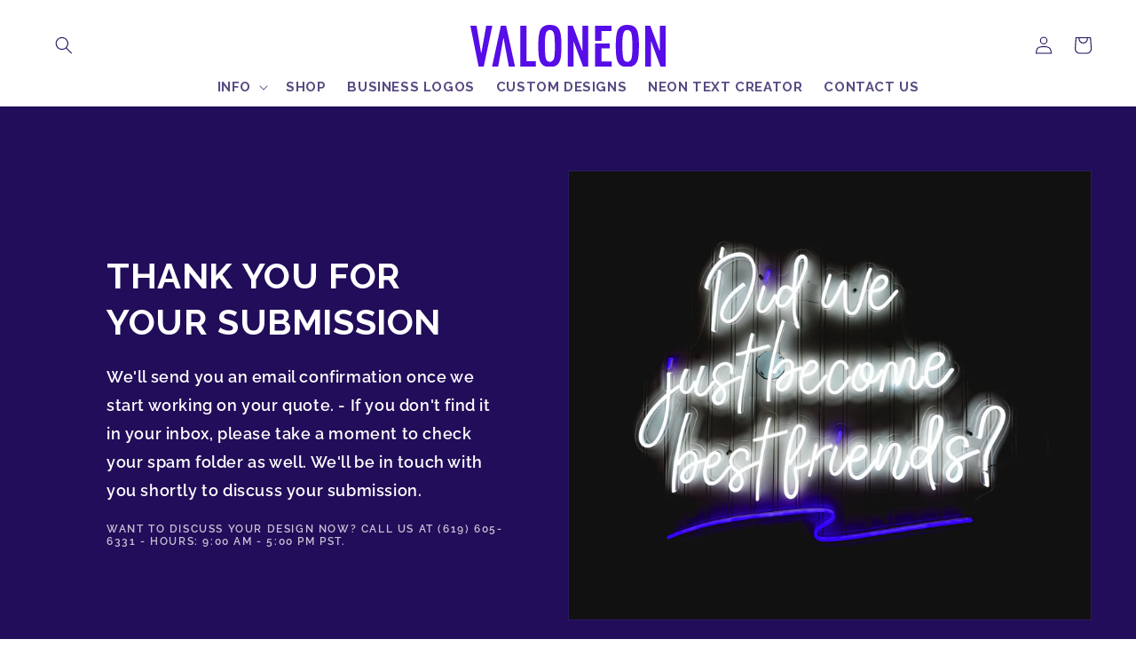

--- FILE ---
content_type: text/css
request_url: https://valoneon.com/cdn/shop/t/12/assets/base.css?v=19399615299864778311753430045
body_size: 18656
content:
/** Shopify CDN: Minification failed

Line 4597:25 Expected identifier but found whitespace
Line 5005:0 Unexpected "}"
Line 5051:32 Unexpected "}"
Line 5069:60 Expected "}" to go with "{"

**/
/* Color custom properties */

:root,
.color-background-1 {
  --color-foreground: var(--color-base-text);
  --color-background: var(--color-base-background-1);
  --gradient-background: var(--gradient-base-background-1);
}

.color-background-2 {
  --color-foreground: var(--color-base-text);
  --color-background: var(--color-base-background-2);
  --gradient-background: var(--gradient-base-background-2);
}

.color-inverse {
  --color-foreground: var(--color-base-background-1);
  --color-background: var(--color-base-text);
  --gradient-background: rgb(var(--color-base-text));
}

.color-accent-1 {
  --color-foreground: var(--color-base-solid-button-labels);
  --color-background: var(--color-base-accent-1);
  --gradient-background: var(--gradient-base-accent-1);
}

.color-accent-2 {
  --color-foreground: var(--color-base-solid-button-labels);
  --color-background: var(--color-base-accent-2);
  --gradient-background: var(--gradient-base-accent-2);
}

.color-foreground-outline-button {
  --color-foreground: var(--color-base-outline-button-labels);
}

.color-foreground-accent-1 {
  --color-foreground: var(--color-base-accent-1);
}

.color-foreground-accent-2 {
  --color-foreground: var(--color-base-accent-2);
}

:root,
.color-background-1 {
  --color-link: var(--color-base-outline-button-labels);
  --alpha-link: 0.85;
}

.color-background-2,
.color-inverse,
.color-accent-1,
.color-accent-2 {
  --color-link: var(--color-foreground);
  --alpha-link: 0.7;
}

:root,
.color-background-1 {
  --color-button: var(--color-base-accent-1);
  --color-button-text: var(--color-base-solid-button-labels);
  --alpha-button-background: 1;
  --alpha-button-border: 1;
}

.color-background-2,
.color-inverse,
.color-accent-1,
.color-accent-2 {
  --color-button: var(--color-foreground);
  --color-button-text: var(--color-background);
}

.button--secondary {
  --color-button: var(--color-base-outline-button-labels);
  --color-button-text: var(--color-base-outline-button-labels);
  --color-button: var(--color-background);
  --alpha-button-background: 1;
}

.color-background-2 .button--secondary,
.color-accent-1 .button--secondary,
.color-accent-2 .button--secondary {
  --color-button: var(--color-background);
  --color-button-text: var(--color-foreground);
}

.color-inverse .button--secondary {
  --color-button: var(--color-background);
  --color-button-text: var(--color-foreground);
}

.button--tertiary {
  --color-button: var(--color-base-outline-button-labels);
  --color-button-text: var(--color-base-outline-button-labels);
  --alpha-button-background: 0;
  --alpha-button-border: 0.2;
}

.color-background-2 .button--tertiary,
.color-inverse .button--tertiary,
.color-accent-1 .button--tertiary,
.color-accent-2 .button--tertiary {
  --color-button: var(--color-foreground);
  --color-button-text: var(--color-foreground);
}

:root,
.color-background-1 {
  --color-badge-background: var(--color-background);
  --color-badge-border: var(--color-foreground);
  --alpha-badge-border: 0.1;
}

.color-background-2,
.color-inverse,
.color-accent-1,
.color-accent-2 {
  --color-badge-background: var(--color-background);
  --color-badge-border: var(--color-background);
  --alpha-badge-border: 1;
}

:root,
.color-background-1,
.color-background-2 {
  --color-card-hover: var(--color-base-text);
}

.color-inverse {
  --color-card-hover: var(--color-base-background-1);
}

.color-accent-1,
.color-accent-2 {
  --color-card-hover: var(--color-base-solid-button-labels);
}

:root,
.color-icon-text {
  --color-icon: rgb(var(--color-base-text));
}

.color-icon-accent-1 {
  --color-icon: rgb(var(--color-base-accent-1));
}

.color-icon-accent-2 {
  --color-icon: rgb(var(--color-base-accent-2));
}

.color-icon-outline-button {
  --color-icon: rgb(var(--color-base-outline-button-labels));
}

.product-card-wrapper .card,
.contains-card--product {
  --border-radius: var(--product-card-corner-radius);
  --border-width: var(--product-card-border-width);
  --border-opacity: var(--product-card-border-opacity);
  --shadow-horizontal-offset: var(--product-card-shadow-horizontal-offset);
  --shadow-vertical-offset: var(--product-card-shadow-vertical-offset);
  --shadow-blur-radius: var(--product-card-shadow-blur-radius);
  --shadow-opacity: var(--product-card-shadow-opacity);
  --shadow-visible: var(--product-card-shadow-visible);
  --image-padding: var(--product-card-image-padding);
  --text-alignment: var(--product-card-text-alignment);
}

.collection-card-wrapper .card,
.contains-card--collection {
  --border-radius: var(--collection-card-corner-radius);
  --border-width: var(--collection-card-border-width);
  --border-opacity: var(--collection-card-border-opacity);
  --shadow-horizontal-offset: var(--collection-card-shadow-horizontal-offset);
  --shadow-vertical-offset: var(--collection-card-shadow-vertical-offset);
  --shadow-blur-radius: var(--collection-card-shadow-blur-radius);
  --shadow-opacity: var(--collection-card-shadow-opacity);
  --shadow-visible: var(--collection-card-shadow-visible);
  --image-padding: var(--collection-card-image-padding);
  --text-alignment: var(--collection-card-text-alignment);
}

.article-card-wrapper .card,
.contains-card--article {
  --border-radius: var(--blog-card-corner-radius);
  --border-width: var(--blog-card-border-width);
  --border-opacity: var(--blog-card-border-opacity);
  --shadow-horizontal-offset: var(--blog-card-shadow-horizontal-offset);
  --shadow-vertical-offset: var(--blog-card-shadow-vertical-offset);
  --shadow-blur-radius: var(--blog-card-shadow-blur-radius);
  --shadow-opacity: var(--blog-card-shadow-opacity);
  --shadow-visible: var(--blog-card-shadow-visible);
  --image-padding: var(--blog-card-image-padding);
  --text-alignment: var(--blog-card-text-alignment);
}

.contains-content-container,
.content-container {
  --border-radius: var(--text-boxes-radius);
  --border-width: var(--text-boxes-border-width);
  --border-opacity: var(--text-boxes-border-opacity);
  --shadow-horizontal-offset: var(--text-boxes-shadow-horizontal-offset);
  --shadow-vertical-offset: var(--text-boxes-shadow-vertical-offset);
  --shadow-blur-radius: var(--text-boxes-shadow-blur-radius);
  --shadow-opacity: var(--text-boxes-shadow-opacity);
  --shadow-visible: var(--text-boxes-shadow-visible);
}

.contains-media,
.global-media-settings {
  --border-radius: var(--media-radius);
  --border-width: var(--media-border-width);
  --border-opacity: var(--media-border-opacity);
  --shadow-horizontal-offset: var(--media-shadow-horizontal-offset);
  --shadow-vertical-offset: var(--media-shadow-vertical-offset);
  --shadow-blur-radius: var(--media-shadow-blur-radius);
  --shadow-opacity: var(--media-shadow-opacity);
  --shadow-visible: var(--media-shadow-visible);
}

/* base */

.no-js:not(html) {
  display: none !important;
}

html.no-js .no-js:not(html) {
  display: block !important;
}

.no-js-inline {
  display: none !important;
}

html.no-js .no-js-inline {
  display: inline-block !important;
}

html.no-js .no-js-hidden {
  display: none !important;
}

.page-width {
  max-width: var(--page-width);
  margin: 0 auto;
  padding: 0 1.5rem;
}

.page-width-desktop {
  padding: 0;
  margin: 0 auto;
}

@media screen and (min-width: 750px) {
  .page-width {
    padding: 0 5rem;
  }

  .page-width--narrow {
    padding: 0 9rem;
  }

  .page-width-desktop {
    padding: 0;
  }

  .page-width-tablet {
    padding: 0 5rem;
  }
}

@media screen and (min-width: 990px) {
  .page-width--narrow {
    max-width: 72.6rem;
    padding: 0;
  }

  .page-width-desktop {
    max-width: var(--page-width);
    padding: 0 5rem;
  }
}

.isolate {
  position: relative;
  z-index: 0;
}

.section + .section {
  margin-top: var(--spacing-sections-mobile);
}

@media screen and (min-width: 750px) {
  .section + .section {
    margin-top: var(--spacing-sections-desktop);
  }
}

.element-margin-top {
  margin-top: 5rem;
}

@media screen and (min-width: 750px) {
  .element-margin {
    margin-top: calc(5rem + var(--page-width-margin));
  }
}

body,
.color-background-1,
.color-background-2,
.color-inverse,
.color-accent-1,
.color-accent-2 {
  color: rgba(var(--color-foreground), 0.75);
  background-color: rgb(var(--color-background));
}

.background-secondary {
  background-color: rgba(var(--color-foreground), 0.04);
}

.grid-auto-flow {
  display: grid;
  grid-auto-flow: column;
}

.page-margin,
.shopify-challenge__container {
  margin: 7rem auto;
}

.rte-width {
  max-width: 82rem;
  margin: 0 auto 2rem;
}

.list-unstyled {
  margin: 0;
  padding: 0;
  list-style: none;
}

.hidden {
  display: none !important;
}

.visually-hidden {
  position: absolute !important;
  overflow: hidden;
  width: 1px;
  height: 1px;
  margin: -1px;
  padding: 0;
  border: 0;
  clip: rect(0 0 0 0);
  word-wrap: normal !important;
}

.visually-hidden--inline {
  margin: 0;
  height: 1em;
}

.overflow-hidden {
  overflow: hidden;
}

.skip-to-content-link:focus {
  z-index: 9999;
  position: inherit;
  overflow: auto;
  width: auto;
  height: auto;
  clip: auto;
}

.full-width-link {
  position: absolute;
  top: 0;
  right: 0;
  bottom: 0;
  left: 0;
  z-index: 2;
}

::selection {
  background-color: rgba(var(--color-foreground), 0.2);
}

.text-body {
  font-size: 1.5rem;
  letter-spacing: 0.06rem;
  line-height: calc(1 + 0.8 / var(--font-body-scale));
  font-family: var(--font-body-family);
  font-style: var(--font-body-style);
  font-weight: var(--font-body-weight);
}

h1,
h2,
h3,
h4,
h5,
.h0,
.h1,
.h2,
.h3,
.h4,
.h5 {
  font-family: var(--font-heading-family);
  font-style: var(--font-heading-style);
  font-weight: var(--font-heading-weight);
  letter-spacing: calc(var(--font-heading-scale) * 0.06rem);
  color: rgb(var(--color-foreground));
  line-height: calc(1 + 0.3 / max(1, var(--font-heading-scale)));
  word-break: break-word;
}

.hxl {
  font-size: calc(var(--font-heading-scale) * 5rem);
}

@media only screen and (min-width: 750px) {
  .hxl {
    font-size: calc(var(--font-heading-scale) * 6.2rem);
  }
}

.h0 {
  font-size: calc(var(--font-heading-scale) * 4rem);
}

@media only screen and (min-width: 750px) {
  .h0 {
    font-size: calc(var(--font-heading-scale) * 5.2rem);
  }
}

h1,
.h1 {
  font-size: calc(var(--font-heading-scale) * 3rem);
}

@media only screen and (min-width: 750px) {
  h1,
  .h1 {
    font-size: calc(var(--font-heading-scale) * 4rem);
  }
}

h2,
.h2 {
  font-size: calc(var(--font-heading-scale) * 2rem);
}

@media only screen and (min-width: 750px) {
  h2,
  .h2 {
    font-size: calc(var(--font-heading-scale) * 2.4rem);
  }
}

h3,
.h3 {
  font-size: calc(var(--font-heading-scale) * 1.7rem);
}

@media only screen and (min-width: 750px) {
  h3,
  .h3 {
    font-size: calc(var(--font-heading-scale) * 1.8rem);
  }
}

h4,
.h4 {
  font-family: var(--font-heading-family);
  font-style: var(--font-heading-style);
  font-size: calc(var(--font-heading-scale) * 1.5rem);
}

h5,
.h5 {
  font-size: calc(var(--font-heading-scale) * 1.2rem);
}

@media only screen and (min-width: 750px) {
  h5,
  .h5 {
    font-size: calc(var(--font-heading-scale) * 1.3rem);
  }
}

h6,
.h6 {
  color: rgba(var(--color-foreground), 0.75);
  margin-block-start: 1.67em;
  margin-block-end: 1.67em;
}

blockquote {
  font-style: italic;
  color: rgba(var(--color-foreground), 0.75);
  border-left: 0.2rem solid rgba(var(--color-foreground), 0.2);
  padding-left: 1rem;
}

@media screen and (min-width: 750px) {
  blockquote {
    padding-left: 1.5rem;
  }
}

.caption {
  font-size: 1rem;
  letter-spacing: 0.07rem;
  line-height: calc(1 + 0.7 / var(--font-body-scale));
}

@media screen and (min-width: 750px) {
  .caption {
    font-size: 1.2rem;
  }
}

.caption-with-letter-spacing {
  font-size: 1rem;
  letter-spacing: 0.13rem;
  line-height: calc(1 + 0.2 / var(--font-body-scale));
  text-transform: uppercase;
}

.caption-with-letter-spacing--medium {
  font-size: 1.2rem;
  letter-spacing: .16rem;
}

.caption-with-letter-spacing--large {
  font-size: 1.4rem;
  letter-spacing: 0.18rem;
}

.caption-large,
.customer .field input,
.customer select,
.field__input,
.form__label,
.select__select {
  font-size: 1.3rem;
  line-height: calc(1 + 0.5 / var(--font-body-scale));
  letter-spacing: 0.04rem;
}

.color-foreground {
  color: rgb(var(--color-foreground));
}

table:not([class]) {
  table-layout: fixed;
  border-collapse: collapse;
  font-size: 1.4rem;
  border-style: hidden;
  box-shadow: 0 0 0 0.1rem rgba(var(--color-foreground), 0.2);
  /* draws the table border  */
}

table:not([class]) td,
table:not([class]) th {
  padding: 1em;
  border: 0.1rem solid rgba(var(--color-foreground), 0.2);
}

@media screen and (max-width: 749px) {
  .small-hide {
    display: none !important;
  }
}

@media screen and (min-width: 750px) and (max-width: 989px) {
  .medium-hide {
    display: none !important;
  }
}

@media screen and (min-width: 990px) {
  .large-up-hide {
    display: none !important;
  }
}

.left {
  text-align: left;
}

.center {
  text-align: center;
}

.right {
  text-align: right;
}

.uppercase {
  text-transform: uppercase;
}

.light {
  opacity: 0.7;
}

a:empty,
ul:empty,
dl:empty,
div:empty,
section:empty,
article:empty,
p:empty,
h1:empty,
h2:empty,
h3:empty,
h4:empty,
h5:empty,
h6:empty {
  display: none;
}

.link,
.customer a {
  cursor: pointer;
  display: inline-block;
  border: none;
  box-shadow: none;
  text-decoration: underline;
  text-underline-offset: 0.3rem;
  color: rgb(var(--color-link));
  background-color: transparent;
  font-size: 1.4rem;
  font-family: inherit;
}

.link--text {
  color: rgb(var(--color-foreground));
}

.link--text:hover {
  color: rgba(var(--color-foreground), 0.75);
}

.link-with-icon {
  display: inline-flex;
  font-size: 1.4rem;
  font-weight: 600;
  letter-spacing: 0.1rem;
  text-decoration: none;
  margin-bottom: 4.5rem;
  white-space: nowrap;
}

.link-with-icon .icon {
  width: 1.5rem;
  margin-left: 1rem;
}

a:not([href]) {
  cursor: not-allowed;
}

.circle-divider::after {
  content: '\2022';
  margin: 0 1.3rem 0 1.5rem;
}

.circle-divider:last-of-type::after {
  display: none;
}

hr {
  border: none;
  height: 0.1rem;
  background-color: rgba(var(--color-foreground), 0.2);
  display: block;
  margin: 5rem 0;
}

@media screen and (min-width: 750px) {
  hr {
    margin: 7rem 0;
  }
}

.full-unstyled-link {
  text-decoration: none;
  color: currentColor;
  display: block;
}

.placeholder {
  background-color: rgba(var(--color-foreground), 0.04);
  color: rgba(var(--color-foreground), 0.55);
  fill: rgba(var(--color-foreground), 0.55);
}

details > * {
  box-sizing: border-box;
}

.break {
  word-break: break-word;
}

.visibility-hidden {
  visibility: hidden;
}

@media (prefers-reduced-motion) {
  .motion-reduce {
    transition: none !important;
    animation: none !important;
  }
}

:root {
  --duration-short: 100ms;
  --duration-default: 200ms;
  --duration-long: 500ms;
}

.underlined-link,
.customer a {
  color: rgba(var(--color-link), var(--alpha-link));
  text-underline-offset: 0.3rem;
  text-decoration-thickness: 0.1rem;
  transition: text-decoration-thickness ease 100ms;
}

.underlined-link:hover,
.customer a:hover {
  color: rgb(var(--color-link));
  text-decoration-thickness: 0.2rem;
}

.icon-arrow {
  width: 1.5rem;
}

h3 .icon-arrow,
.h3 .icon-arrow {
  width: calc(var(--font-heading-scale) * 1.5rem);
}

/* arrow animation */
.animate-arrow .icon-arrow path {
  transform: translateX(-0.25rem);
  transition: transform var(--duration-short) ease;
}

.animate-arrow:hover .icon-arrow path {
  transform: translateX(-0.05rem);
}

/* base-details-summary */
summary {
  cursor: pointer;
  list-style: none;
  position: relative;
}

summary .icon-caret {
  position: absolute;
  height: 0.6rem;
  right: 1.5rem;
  top: calc(50% - 0.2rem);
}

summary::-webkit-details-marker {
  display: none;
}

.disclosure-has-popup {
  position: relative;
}

.disclosure-has-popup[open] > summary::before {
  position: fixed;
  top: 0;
  right: 0;
  bottom: 0;
  left: 0;
  z-index: 2;
  display: block;
  cursor: default;
  content: ' ';
  background: transparent;
}

.disclosure-has-popup > summary::before {
  display: none;
}

.disclosure-has-popup[open] > summary + * {
  z-index: 100;
}

@media screen and (min-width: 750px) {
  .disclosure-has-popup[open] > summary + * {
    z-index: 4;
  }

  .facets .disclosure-has-popup[open] > summary + * {
    z-index: 2;
  }
}

/* base-focus */
/*
  Focus ring - default (with offset)
*/

*:focus {
  outline: 0;
  box-shadow: none;
}

*:focus-visible {
  outline: 0.2rem solid rgba(var(--color-foreground), 0.5);
  outline-offset: 0.3rem;
  box-shadow: 0 0 0 0.3rem rgb(var(--color-background)),
    0 0 0.5rem 0.4rem rgba(var(--color-foreground), 0.3);
}

/* Fallback - for browsers that don't support :focus-visible, a fallback is set for :focus */
.focused,
.no-js *:focus {
  outline: 0.2rem solid rgba(var(--color-foreground), 0.5);
  outline-offset: 0.3rem;
  box-shadow: 0 0 0 0.3rem rgb(var(--color-background)),
    0 0 0.5rem 0.4rem rgba(var(--color-foreground), 0.3);
}

/* Negate the fallback side-effect for browsers that support :focus-visible */
.no-js *:focus:not(:focus-visible) {
  outline: 0;
  box-shadow: none;
}

/*
  Focus ring - inset
*/

.focus-inset:focus-visible {
  outline: 0.2rem solid rgba(var(--color-foreground), 0.5);
  outline-offset: -0.2rem;
  box-shadow: 0 0 0.2rem 0 rgba(var(--color-foreground), 0.3);
}

.focused.focus-inset,
.no-js .focus-inset:focus {
  outline: 0.2rem solid rgba(var(--color-foreground), 0.5);
  outline-offset: -0.2rem;
  box-shadow: 0 0 0.2rem 0 rgba(var(--color-foreground), 0.3);
}

.no-js .focus-inset:focus:not(:focus-visible) {
  outline: 0;
  box-shadow: none;
}

/*
  Focus ring - none
*/

/* Dangerous for a11y - Use with care */
.focus-none {
  box-shadow: none !important;
  outline: 0 !important;
}

.focus-offset:focus-visible {
  outline: 0.2rem solid rgba(var(--color-foreground), 0.5);
  outline-offset: 1rem;
  box-shadow: 0 0 0 1rem rgb(var(--color-background)),
    0 0 0.2rem 1.2rem rgba(var(--color-foreground), 0.3);
}

.focus-offset.focused,
.no-js .focus-offset:focus {
  outline: 0.2rem solid rgba(var(--color-foreground), 0.5);
  outline-offset: 1rem;
  box-shadow: 0 0 0 1rem rgb(var(--color-background)),
    0 0 0.2rem 1.2rem rgba(var(--color-foreground), 0.3);
}

.no-js .focus-offset:focus:not(:focus-visible) {
  outline: 0;
  box-shadow: none;
}

/* component-title */
.title,
.title-wrapper-with-link {
  margin: 3rem 0 2rem;
}

.title-wrapper-with-link .title {
  margin: 0;
}

.title .link {
  font-size: inherit;
}

.title-wrapper {
  margin-bottom: 3rem;
}

.title-wrapper-with-link {
  display: flex;
  justify-content: space-between;
  align-items: flex-end;
  gap: 1rem;
  margin-bottom: 3rem;
  flex-wrap: wrap;
}

.title--primary {
  margin: 4rem 0;
}

.title-wrapper--self-padded-tablet-down,
.title-wrapper--self-padded-mobile {
  padding-left: 1.5rem;
  padding-right: 1.5rem;
}

@media screen and (min-width: 750px) {
  .title-wrapper--self-padded-mobile {
    padding-left: 0;
    padding-right: 0;
  }
}

@media screen and (min-width: 990px) {
  .title,
  .title-wrapper-with-link {
    margin: 5rem 0 3rem;
  }

  .title--primary {
    margin: 2rem 0;
  }

  .title-wrapper-with-link {
    align-items: center;
  }

  .title-wrapper-with-link .title {
    margin-bottom: 0;
  }

  .title-wrapper--self-padded-tablet-down {
    padding-left: 0;
    padding-right: 0;
  }
}

.title-wrapper-with-link .link-with-icon {
  margin: 0;
  flex-shrink: 0;
  display: flex;
  align-items: center;
}

.title-wrapper-with-link .link-with-icon svg {
  width: 1.5rem;
}

.title-wrapper-with-link a {
  color: rgb(var(--color-link));
  margin-top: 0;
  flex-shrink: 0;
}

.title-wrapper--no-top-margin {
  margin-top: 0;
}

.title-wrapper--no-top-margin > .title {
  margin-top: 0;
}

.subtitle {
  font-size: 1.8rem;
  line-height: calc(1 + 0.8 / var(--font-body-scale));
  letter-spacing: 0.06rem;
  color: rgba(var(--color-foreground), 0.7);
}

.subtitle--small {
  font-size: 1.4rem;
  letter-spacing: 0.1rem;
}

.subtitle--medium {
  font-size: 1.6rem;
  letter-spacing: 0.08rem;
}

/* component-grid */
.grid {
  display: flex;
  flex-wrap: wrap;
  margin-bottom: 2rem;
  padding: 0;
  list-style: none;
  column-gap: var(--grid-mobile-horizontal-spacing);
  row-gap: var(--grid-mobile-vertical-spacing);
}

@media screen and (min-width: 750px) {
  .grid {
    column-gap: var(--grid-desktop-horizontal-spacing);
    row-gap: var(--grid-desktop-vertical-spacing);
  }
}

.grid:last-child {
  margin-bottom: 0;
}

.grid__item {
  width: calc(25% - var(--grid-mobile-horizontal-spacing) * 3 / 4);
  max-width: calc(50% - var(--grid-mobile-horizontal-spacing) / 2);
  flex-grow: 1;
  flex-shrink: 0;
}

@media screen and (min-width: 750px) {
  .grid__item {
    width: calc(25% - var(--grid-desktop-horizontal-spacing) * 3 / 4);
    max-width: calc(50% - var(--grid-desktop-horizontal-spacing) / 2);
  }
}

.grid--gapless.grid {
  column-gap: 0;
  row-gap: 0;
}

@media screen and (max-width: 749px) {
  .grid__item.slider__slide--full-width {
    width: 100%;
    max-width: none;
  }
}

.grid--1-col .grid__item {
  max-width: 100%;
  width: 100%;
}

.grid--3-col .grid__item {
  width: calc(33.33% - var(--grid-mobile-horizontal-spacing) * 2 / 3);
}

@media screen and (min-width: 750px) {
  .grid--3-col .grid__item {
    width: calc(33.33% - var(--grid-desktop-horizontal-spacing) * 2 / 3);
  }
}

.grid--2-col .grid__item {
  width: calc(50% - var(--grid-mobile-horizontal-spacing) / 2);
}

@media screen and (min-width: 750px) {
  .grid--2-col .grid__item {
    width: calc(50% - var(--grid-desktop-horizontal-spacing) / 2);
  }

  .grid--4-col-tablet .grid__item {
    width: calc(25% - var(--grid-desktop-horizontal-spacing) * 3 / 4);
  }

  .grid--3-col-tablet .grid__item {
    width: calc(33.33% - var(--grid-desktop-horizontal-spacing) * 2 / 3);
  }

  .grid--2-col-tablet .grid__item {
    width: calc(50% - var(--grid-desktop-horizontal-spacing) / 2);
  }
}

@media screen and (max-width: 989px) {
  .grid--1-col-tablet-down .grid__item {
    width: 100%;
    max-width: 100%;
  }

  .slider--tablet.grid--peek {
    margin: 0;
    width: 100%;
  }

  .slider--tablet.grid--peek .grid__item {
    box-sizing: content-box;
    margin: 0;
  }
}

@media screen and (min-width: 990px) {
  .grid--6-col-desktop .grid__item {
    width: calc(16.66% - var(--grid-desktop-horizontal-spacing) * 5 / 6);
    max-width: calc(16.66% - var(--grid-desktop-horizontal-spacing) * 5 / 6);
  }

  .grid--5-col-desktop .grid__item {
    width: calc(20% - var(--grid-desktop-horizontal-spacing) * 4 / 5);
    max-width: calc(20% - var(--grid-desktop-horizontal-spacing) * 4 / 5);
  }

  .grid--4-col-desktop .grid__item {
    width: calc(25% - var(--grid-desktop-horizontal-spacing) * 3 / 4);
    max-width: calc(25% - var(--grid-desktop-horizontal-spacing) * 3 / 4);
  }

  .grid--3-col-desktop .grid__item {
    width: calc(33.33% - var(--grid-desktop-horizontal-spacing) * 2 / 3);
    max-width: calc(33.33% - var(--grid-desktop-horizontal-spacing) * 2 / 3);
  }

  .grid--2-col-desktop .grid__item {
    width: calc(50% - var(--grid-desktop-horizontal-spacing) / 2);
    max-width: calc(50% - var(--grid-desktop-horizontal-spacing) / 2);
  }
}

@media screen and (min-width: 990px) {
  .grid--1-col-desktop {
    flex: 0 0 100%;
    max-width: 100%;
  }

  .grid--1-col-desktop .grid__item {
    width: 100%;
    max-width: 100%;
  }
}

@media screen and (max-width: 749px) {
  .grid--peek.slider--mobile {
    margin: 0;
    width: 100%;
  }

  .grid--peek.slider--mobile .grid__item {
    box-sizing: content-box;
    margin: 0;
  }

  .grid--peek .grid__item {
    min-width: 35%;
  }

  .grid--peek.slider .grid__item:first-of-type {
    margin-left: 1.5rem;
  }

  /* Fix to show some space at the end of our sliders in all browsers */
  .grid--peek.slider:after {
    margin-left: calc(-1 * var(--grid-mobile-horizontal-spacing));
  }

  .grid--2-col-tablet-down .grid__item {
    width: calc(50% - var(--grid-mobile-horizontal-spacing) / 2);
  }

  .slider--tablet.grid--peek.grid--2-col-tablet-down .grid__item,
  .grid--peek .grid__item {
    width: calc(50% - var(--grid-mobile-horizontal-spacing) - 3rem);
  }

  .slider--tablet.grid--peek.grid--1-col-tablet-down .grid__item,
  .slider--mobile.grid--peek.grid--1-col-tablet-down .grid__item  {
    width: calc(100% - var(--grid-mobile-horizontal-spacing) - 3rem);
  }
}

@media screen and (min-width: 750px) and (max-width: 989px) {
  .slider--tablet.grid--peek .grid__item {
    width: calc(25% - var(--grid-desktop-horizontal-spacing) - 3rem);
  }

  .slider--tablet.grid--peek.grid--3-col-tablet .grid__item {
    width: calc(33.33% - var(--grid-desktop-horizontal-spacing) - 3rem);
  }

  .slider--tablet.grid--peek.grid--2-col-tablet .grid__item,
  .slider--tablet.grid--peek.grid--2-col-tablet-down .grid__item {
    width: calc(50% - var(--grid-desktop-horizontal-spacing) - 3rem);
  }

  .slider--tablet.grid--peek .grid__item:first-of-type {
    margin-left: 1.5rem;
  }

  .grid--2-col-tablet-down .grid__item {
    width: calc(50% - var(--grid-desktop-horizontal-spacing) / 2);
  }

  .grid--1-col-tablet-down.grid--peek .grid__item {
    width: calc(100% - var(--grid-desktop-horizontal-spacing) - 3rem);
  }
}

/* component-media */
.media {
  display: block;
  background-color: rgba(var(--color-foreground), 0.1);
  position: relative;
  overflow: hidden;
}

.media--transparent {
  background-color: transparent;
}

.media > *:not(.zoom):not(.deferred-media__poster-button),
.media model-viewer {
  display: block;
  max-width: 100%;
  position: absolute;
  top: 0;
  left: 0;
  height: 100%;
  width: 100%;
}

.media > img {
  object-fit: cover;
  object-position: center center;
  transition: opacity 0.4s cubic-bezier(0.25, 0.46, 0.45, 0.94);
}

.media--square {
  padding-bottom: 100%;
}

.media--portrait {
  padding-bottom: 125%;
}

.media--landscape {
  padding-bottom: 66.6%;
}

.media--cropped {
  padding-bottom: 56%;
}

.media--16-9 {
  padding-bottom: 56.25%;
}

.media--circle {
  padding-bottom: 100%;
  border-radius: 50%;
}

.media.media--hover-effect > img + img {
  opacity: 0;
}

@media screen and (min-width: 990px) {
  .media--cropped {
    padding-bottom: 63%;
  }
}

deferred-media {
  display: block;
}

/* component-button */
/* Button - default */

.button,
.shopify-challenge__button,
.customer button,
button.shopify-payment-button__button--unbranded,
.shopify-payment-button [role="button"],
.cart__dynamic-checkout-buttons [role='button'],
.cart__dynamic-checkout-buttons iframe {
  --shadow-horizontal-offset: var(--buttons-shadow-horizontal-offset);
  --shadow-vertical-offset: var(--buttons-shadow-vertical-offset);
  --shadow-blur-radius: var(--buttons-shadow-blur-radius);
  --shadow-opacity: var(--buttons-shadow-opacity);
  --shadow-visible: var(--buttons-shadow-visible);
  --border-offset: var(--buttons-border-offset); /* reduce radius edge artifacts */
  --border-opacity: calc(1 - var(--buttons-border-opacity));
  border-radius: var(--buttons-radius-outset);
  position: relative;
}

.button,
.shopify-challenge__button,
.customer button,
button.shopify-payment-button__button--unbranded {
  min-width: calc(12rem + var(--buttons-border-width) * 2);
  min-height: calc(4.5rem + var(--buttons-border-width) * 2);
}

.shopify-payment-button__button--branded {
  z-index: auto;
}

.cart__dynamic-checkout-buttons iframe {
  box-shadow: var(--shadow-horizontal-offset) var(--shadow-vertical-offset) var(--shadow-blur-radius) rgba(var(--color-base-text), var(--shadow-opacity));
}

.button,
.shopify-challenge__button,
.customer button {
  display: inline-flex;
  justify-content: center;
  align-items: center;
  border: 0;
  padding: 0 3rem;
  cursor: pointer;
  font: inherit;
  font-size: 1.5rem;
  text-decoration: none;
  color: rgb(var(--color-button-text));
  transition: box-shadow var(--duration-short) ease;
  -webkit-appearance: none;
  appearance: none;
  background-color: rgba(var(--color-button), var(--alpha-button-background));
}

.button:before,
.shopify-challenge__button:before,
.customer button:before,
.shopify-payment-button__button--unbranded:before,
.shopify-payment-button [role="button"]:before,
.cart__dynamic-checkout-buttons [role='button']:before {
  content: '';
  position: absolute;
  top: 0;
  right: 0;
  bottom: 0;
  left: 0;
  z-index: -1;
  border-radius: var(--buttons-radius-outset);
  box-shadow: var(--shadow-horizontal-offset) var(--shadow-vertical-offset) var(--shadow-blur-radius) rgba(var(--color-shadow), var(--shadow-opacity));
}

.button:after,
.shopify-challenge__button:after,
.customer button:after,
.shopify-payment-button__button--unbranded:after {
  content: '';
  position: absolute;
  top: var(--buttons-border-width);
  right: var(--buttons-border-width);
  bottom: var(--buttons-border-width);
  left: var(--buttons-border-width);
  z-index: 1;
  border-radius: var(--buttons-radius);
  box-shadow: 0 0 0 calc(var(--buttons-border-width) + var(--border-offset)) rgba(var(--color-button-text), var(--border-opacity)),
    0 0 0 var(--buttons-border-width) rgba(var(--color-button), var(--alpha-button-background));
  transition: box-shadow var(--duration-short) ease;
}

.button:not([disabled]):hover::after,
.shopify-challenge__button:hover::after,
.customer button:hover::after,
.shopify-payment-button__button--unbranded:hover::after {
  --border-offset: 1.3px;
  box-shadow: 0 0 0 calc(var(--buttons-border-width) + var(--border-offset)) rgba(var(--color-button-text), var(--border-opacity)),
    0 0 0 calc(var(--buttons-border-width) + 1px) rgba(var(--color-button), var(--alpha-button-background));
}

.button--secondary:after {
  --border-opacity: var(--buttons-border-opacity);
}

.button:focus-visible,
.button:focus,
.button.focused,
.shopify-payment-button__button--unbranded:focus-visible,
.shopify-payment-button [role="button"]:focus-visible,
.shopify-payment-button__button--unbranded:focus,
.shopify-payment-button [role="button"]:focus {
  outline: 0;
  box-shadow: 0 0 0 0.3rem rgb(var(--color-background)),
    0 0 0 0.5rem rgba(var(--color-foreground), 0.5),
    0 0 0.5rem 0.4rem rgba(var(--color-foreground), 0.3);
}

.button:focus:not(:focus-visible):not(.focused),
.shopify-payment-button__button--unbranded:focus:not(:focus-visible):not(.focused),
.shopify-payment-button [role="button"]:focus:not(:focus-visible):not(.focused) {
  box-shadow: inherit;
}

.button::selection,
.shopify-challenge__button::selection,
.customer button::selection {
  background-color: rgba(var(--color-button-text), 0.3);
}

.button,
.button-label,
.shopify-challenge__button,
.customer button {
  font-size: 1.5rem;
  letter-spacing: 0.1rem;
  line-height: calc(1 + 0.2 / var(--font-body-scale));
}

.button--tertiary {
  font-size: 1.2rem;
  padding: 1rem 1.5rem;
  min-width: calc(9rem + var(--buttons-border-width) * 2);
  min-height: calc(3.5rem + var(--buttons-border-width) * 2);
}

.button--small {
  padding: 1.2rem 2.6rem;
}

/* Button - other */

.button:disabled,
.button[aria-disabled='true'],
.button.disabled,
.customer button:disabled,
.customer button[aria-disabled='true'],
.customer button.disabled,
.quantity__button.disabled {
  cursor: not-allowed;
  opacity: 0.5;
}

.button--full-width {
  display: flex;
  width: 100%;
}

.button.loading {
  color: transparent;
  position: relative;
}

@media screen and (forced-colors: active) {
  .button.loading {
    color: rgb(var(--color-foreground));
  }
}

.button.loading > .loading-overlay__spinner {
  top: 50%;
  left: 50%;
  transform: translate(-50%, -50%);
  position: absolute;
  height: 100%;
  display: flex;
  align-items: center;
}

.button.loading > .loading-overlay__spinner .spinner {
  width: fit-content;
}

.button.loading > .loading-overlay__spinner .path {
  stroke: rgb(var(--color-button-text));
}

/* Button - social share */

.share-button {
  display: block;
  position: relative;
}

.share-button details {
  width: fit-content;
}

.share-button__button {
  font-size: 1.4rem;
  display: flex;
  align-items: center;
  color: rgb(var(--color-link));
  margin-left: 0;
  padding-left: 0;
  min-height: 4.4rem;
}

details[open] > .share-button__fallback {
  animation: animateMenuOpen var(--duration-default) ease;
}

.share-button__button:hover {
  text-decoration: underline;
  text-underline-offset: 0.3rem;
}

.share-button__button,
.share-button__fallback button {
  cursor: pointer;
  background-color: transparent;
  border: none;
}

.share-button__button .icon-share {
  height: 1.2rem;
  margin-right: 1rem;
  min-width: 1.3rem;
}

.share-button__fallback {
  display: flex;
  align-items: center;
  position: absolute;
  top: 3rem;
  left: 0.1rem;
  z-index: 3;
  width: 100%;
  min-width: max-content;
  border-radius: var(--inputs-radius);
  border: 0;
}

.share-button__fallback:after {
  pointer-events: none;
  content: '';
  position: absolute;
  top: var(--inputs-border-width);
  right: var(--inputs-border-width);
  bottom: var(--inputs-border-width);
  left: var(--inputs-border-width);
  border: 0.1rem solid transparent;
  border-radius: var(--inputs-radius);
  box-shadow: 0 0 0 var(--inputs-border-width) rgba(var(--color-foreground), var(--inputs-border-opacity));
  transition: box-shadow var(--duration-short) ease;
  z-index: 1;
}

.share-button__fallback:before {
  background: rgb(var(--color-background));
  pointer-events: none;
  content: '';
  position: absolute;
  top: 0;
  right: 0;
  bottom: 0;
  left: 0;
  border-radius: var(--inputs-radius-outset);
  box-shadow: var(--inputs-shadow-horizontal-offset) var(--inputs-shadow-vertical-offset) var(--inputs-shadow-blur-radius) rgba(var(--color-base-text), var(--inputs-shadow-opacity));
  z-index: -1;
}

.share-button__fallback button {
  width: 4.4rem;
  height: 4.4rem;
  padding: 0;
  flex-shrink: 0;
  display: flex;
  justify-content: center;
  align-items: center;
  position: relative;
  right: var(--inputs-border-width);
}

.share-button__fallback button:hover {
  color: rgba(var(--color-foreground), 0.75);
}

.share-button__fallback button:hover svg {
  transform: scale(1.07);
}

.share-button__close:not(.hidden) + .share-button__copy {
  display: none;
}

.share-button__close,
.share-button__copy {
  background-color: transparent;
  color: rgb(var(--color-foreground));
}

.share-button__copy:focus-visible,
.share-button__close:focus-visible {
  background-color: rgb(var(--color-background));
  z-index: 2;
}

.share-button__copy:focus,
.share-button__close:focus {
  background-color: rgb(var(--color-background));
  z-index: 2;
}

.field:not(:focus-visible):not(.focused) + .share-button__copy:not(:focus-visible):not(.focused),
.field:not(:focus-visible):not(.focused) + .share-button__close:not(:focus-visible):not(.focused) {
  background-color: inherit;
}

.share-button__fallback .field:after,
.share-button__fallback .field:before {
  content: none;
}

.share-button__fallback .field {
  border-radius: 0;
  min-width: auto;
  min-height: auto;
  transition: none;
}

.share-button__fallback .field__input:focus,
.share-button__fallback .field__input:-webkit-autofill {
  outline: 0.2rem solid rgba(var(--color-foreground),.5);
  outline-offset: 0.1rem;
  box-shadow: 0 0 0 0.1rem rgb(var(--color-background)),0 0 0.5rem 0.4rem rgba(var(--color-foreground),.3);
}

.share-button__fallback .field__input {
  box-shadow: none;
  text-overflow: ellipsis;
  white-space: nowrap;
  overflow: hidden;
  filter: none;
  min-width: auto;
  min-height: auto;
}

.share-button__fallback .field__input:hover {
  box-shadow: none;
}

.share-button__fallback .icon {
  width: 1.5rem;
  height: 1.5rem;
}

.share-button__message:not(:empty) {
  display: flex;
  align-items: center;
  width: 100%;
  height: 100%;
  margin-top: 0;
  padding: 0.8rem 0 0.8rem 1.5rem;
  margin: var(--inputs-border-width);
}

.share-button__message:not(:empty):not(.hidden) ~ * {
  display: none;
}

/* component-form */
.field__input,
.select__select,
.customer .field input,
.customer select {
  -webkit-appearance: none;
  appearance: none;
  background-color: rgb(var(--color-background));
  color: rgb(var(--color-foreground));
  font-size: 1.6rem;
  width: 100%;
  box-sizing: border-box;
  transition: box-shadow var(--duration-short) ease;
  border-radius: var(--inputs-radius);
  height: 4.5rem;
  min-height: calc(var(--inputs-border-width) * 2);
  min-width: calc(7rem + (var(--inputs-border-width) * 2));
  position: relative;
  border: 0;
}

.field:before,
.select:before,
.customer .field:before,
.customer select:before,
.localization-form__select:before {
  pointer-events: none;
  content: '';
  position: absolute;
  top: 0;
  right: 0;
  bottom: 0;
  left: 0;
  border-radius: var(--inputs-radius-outset);
  box-shadow: var(--inputs-shadow-horizontal-offset) var(--inputs-shadow-vertical-offset) var(--inputs-shadow-blur-radius) rgba(var(--color-base-text), var(--inputs-shadow-opacity));
  z-index: -1;
}

.field:after,
.select:after,
.customer .field:after,
.customer select:after,
.localization-form__select:after {
  pointer-events: none;
  content: '';
  position: absolute;
  top: var(--inputs-border-width);
  right: var(--inputs-border-width);
  bottom: var(--inputs-border-width);
  left: var(--inputs-border-width);
  border: 0.1rem solid transparent;
  border-radius: var(--inputs-radius);
  box-shadow: 0 0 0 var(--inputs-border-width) rgba(var(--color-foreground), var(--inputs-border-opacity));
  transition: box-shadow var(--duration-short) ease;
  z-index: 1;
}

.select__select {
  font-family: var(--font-body-family);
  font-style: var(--font-body-style);
  font-weight: var(--font-body-weight);
  font-size: 1.2rem;
  color: rgba(var(--color-foreground), 0.75);
}

.field:hover.field:after,
.select:hover.select:after,
.select__select:hover.select__select:after,
.customer .field:hover.field:after,
.customer select:hover.select:after,
.localization-form__select:hover.localization-form__select:after {
  box-shadow: 0 0 0 calc(0.1rem + var(--inputs-border-width)) rgba(var(--color-foreground),var(--inputs-border-opacity));
  outline: 0;
  border-radius: var(--inputs-radius);
}

.field__input:focus-visible,
.select__select:focus-visible,
.customer .field input:focus-visible,
.customer select:focus-visible,
.localization-form__select:focus-visible.localization-form__select:after {
  box-shadow: 0 0 0 calc(0.1rem + var(--inputs-border-width)) rgba(var(--color-foreground));
  outline: 0;
  border-radius: var(--inputs-radius);
}

.field__input:focus,
.select__select:focus,
.customer .field input:focus,
.customer select:focus,
.localization-form__select:focus.localization-form__select:after {
  box-shadow: 0 0 0 calc(0.1rem + var(--inputs-border-width)) rgba(var(--color-foreground));
  outline: 0;
  border-radius: var(--inputs-radius);
}

.localization-form__select:focus {
  outline: 0;
  box-shadow: none;
}

.text-area,
.select {
  display: flex;
  position: relative;
  width: 100%;
}

/* Select */

.select .icon-caret,
.customer select + svg {
  height: 0.6rem;
  pointer-events: none;
  position: absolute;
  top: calc(50% - 0.2rem);
  right: calc(var(--inputs-border-width) + 1.5rem);
}

.select__select,
.customer select {
  cursor: pointer;
  line-height: calc(1 + 0.6 / var(--font-body-scale));
  padding: 0 calc(var(--inputs-border-width) + 3rem) 0 2rem;
  margin: var(--inputs-border-width);
  min-height: calc(var(--inputs-border-width) * 2);
}

/* Field */

.field {
  position: relative;
  width: 100%;
  display: flex;
  transition: box-shadow var(--duration-short) ease;
}

.customer .field {
  display: flex;
}

.field--with-error {
  flex-wrap: wrap;
}

.field__input,
.customer .field input {
  flex-grow: 1;
  text-align: left;
  padding: 1.5rem;
  margin: var(--inputs-border-width);
  transition: box-shadow var(--duration-short) ease;
}

.field__label,
.customer .field label {
  font-size: 1.6rem;
  left: calc(var(--inputs-border-width) + 2rem);
  top: calc(1rem + var(--inputs-border-width));
  margin-bottom: 0;
  pointer-events: none;
  position: absolute;
  transition: top var(--duration-short) ease,
    font-size var(--duration-short) ease;
  color: rgba(var(--color-foreground), 0.75);
  letter-spacing: 0.1rem;
  line-height: 1.5;
}

.field__input:focus ~ .field__label,
.field__input:not(:placeholder-shown) ~ .field__label,
.field__input:-webkit-autofill ~ .field__label,
.customer .field input:focus ~ label,
.customer .field input:not(:placeholder-shown) ~ label,
.customer .field input:-webkit-autofill ~ label {
  font-size: 1rem;
  top: calc(var(--inputs-border-width) + 0.5rem);
  left: calc(var(--inputs-border-width) + 2rem);
  letter-spacing: 0.04rem;
}

.field__input:focus,
.field__input:not(:placeholder-shown),
.field__input:-webkit-autofill,
.customer .field input:focus,
.customer .field input:not(:placeholder-shown),
.customer .field input:-webkit-autofill {
  padding: 2.2rem 1.5rem 0.8rem 2rem;
  margin: var(--inputs-border-width);
}

.field__input::-webkit-search-cancel-button,
.customer .field input::-webkit-search-cancel-button {
  display: none;
}

.field__input::placeholder,
.customer .field input::placeholder {
  opacity: 0;
}

.field__button {
  align-items: center;
  background-color: transparent;
  border: 0;
  color: currentColor;
  cursor: pointer;
  display: flex;
  height: 4.4rem;
  justify-content: center;
  overflow: hidden;
  padding: 0;
  position: absolute;
  right: 0;
  top: 0;
  width: 4.4rem;
}

.field__button > svg {
  height: 2.5rem;
  width: 2.5rem;
}

.field__input:-webkit-autofill ~ .field__button,
.field__input:-webkit-autofill ~ .field__label,
.customer .field input:-webkit-autofill ~ label {
  color: rgb(0, 0, 0);
}

/* Text area */

.text-area {
  font-family: var(--font-body-family);
  font-style: var(--font-body-style);
  font-weight: var(--font-body-weight);
  min-height: 10rem;
  resize: none;
}

input[type='checkbox'] {
  display: none;
  width: auto;
  margin-right: 0.5rem;
}

/* Form global */

.form__label {
  display: block;
  margin-bottom: 0.6rem;
}

.form__message {
  align-items: center;
  display: flex;
  font-size: 1.4rem;
  line-height: 1;
  margin-top: 1rem;
}

.form__message--large {
  font-size: 1.6rem;
}

.customer .field .form__message {
  font-size: 1.4rem;
  text-align: left;
}

.form__message .icon,
.customer .form__message svg {
  flex-shrink: 0;
  height: 1.3rem;
  margin-right: 0.5rem;
  width: 1.3rem;
}

.form__message--large .icon,
.customer .form__message svg {
  height: 1.5rem;
  width: 1.5rem;
  margin-right: 1rem;
}

.customer .field .form__message svg {
  align-self: start;
}

.form-status {
  margin: 0;
  font-size: 1.6rem;
}

.form-status-list {
  padding: 0;
  margin: 2rem 0 4rem;
}

.form-status-list li {
  list-style-position: inside;
}

.form-status-list .link::first-letter {
  text-transform: capitalize;
}

/* component-quantity */
.quantity {
  color: rgba(var(--color-foreground));
  position: relative;
  width: calc(14rem / var(--font-body-scale) + var(--inputs-border-width) * 2);
  display: flex;
  border-radius: var(--inputs-radius);
  min-height: calc((var(--inputs-border-width) * 2) + 4.5rem);
}

.quantity:after {
  pointer-events: none;
  content: '';
  position: absolute;
  top: var(--inputs-border-width);
  right: var(--inputs-border-width);
  bottom: var(--inputs-border-width);
  left: var(--inputs-border-width);
  border: 0.1rem solid transparent;
  border-radius: var(--inputs-radius);
  box-shadow: 0 0 0 var(--inputs-border-width) rgba(var(--color-foreground), var(--inputs-border-opacity));
  transition: box-shadow var(--duration-short) ease;
  z-index: 1;
}

.quantity:before {
  background: rgb(var(--color-background));
  pointer-events: none;
  content: '';
  position: absolute;
  top: 0;
  right: 0;
  bottom: 0;
  left: 0;
  border-radius: var(--inputs-radius-outset);
  box-shadow: var(--inputs-shadow-horizontal-offset) var(--inputs-shadow-vertical-offset) var(--inputs-shadow-blur-radius) rgba(var(--color-base-text), var(--inputs-shadow-opacity));
  z-index: -1;
}

.quantity__input {
  color: currentColor;
  font-size: 1.4rem;
  font-weight: 500;
  opacity: 0.85;
  text-align: center;
  background-color: transparent;
  border: 0;
  padding: 0 0.5rem;
  width: 100%;
  flex-grow: 1;
  -webkit-appearance: none;
  appearance: none;
}

.quantity__button {
  width: calc(4.5rem / var(--font-body-scale));
  flex-shrink: 0;
  font-size: 1.8rem;
  border: 0;
  background-color: transparent;
  cursor: pointer;
  display: flex;
  align-items: center;
  justify-content: center;
  color: rgb(var(--color-foreground));
  padding: 0;
}

.quantity__button:first-child {
  margin-left: calc(var(--inputs-border-width));
}

.quantity__button:last-child {
  margin-right: calc(var(--inputs-border-width));
}

.quantity__button svg {
  width: 1rem;
  pointer-events: none;
}

.quantity__button:focus-visible,
.quantity__input:focus-visible {
  background-color: rgb(var(--color-background));
  z-index: 2;
}

.quantity__button:focus,
.quantity__input:focus {
  background-color: rgb(var(--color-background));
  z-index: 2;
}

.quantity__button:not(:focus-visible):not(.focused),
.quantity__input:not(:focus-visible):not(.focused) {
  box-shadow: inherit;
  background-color: inherit;
}

.quantity__input:-webkit-autofill,
.quantity__input:-webkit-autofill:hover,
.quantity__input:-webkit-autofill:active {
  box-shadow: 0 0 0 10rem rgb(var(--color-background)) inset !important;
  -webkit-box-shadow: 0 0 0 10rem rgb(var(--color-background)) inset !important;
}

.quantity__input::-webkit-outer-spin-button,
.quantity__input::-webkit-inner-spin-button {
  -webkit-appearance: none;
  margin: 0;
}

.quantity__input[type='number'] {
  -moz-appearance: textfield;
}

.quantity__rules {
  margin-top: 1.2rem;
  position: relative;
  font-size: 1.2rem;
}

.quantity__rules .caption {
  display: inline-block;
  margin-top: 0;
  margin-bottom: 0;
}

.quantity__rules .divider + .divider::before {
  content: '\2022';
  margin: 0 0.5rem;
}

.quantity__rules-cart {
  position: relative;
}

product-info .loading-overlay:not(.hidden) ~ *,
.quantity__rules-cart .loading-overlay:not(.hidden) ~ * {
  visibility: hidden;
}

/* component-modal */
.modal__toggle {
  list-style-type: none;
}

.no-js details[open] .modal__toggle {
  position: absolute;
  z-index: 5;
}

.modal__toggle-close {
  display: none;
}

.no-js details[open] svg.modal__toggle-close {
  display: flex;
  z-index: 1;
  height: 1.7rem;
  width: 1.7rem;
}

.modal__toggle-open {
  display: flex;
}

.no-js details[open] .modal__toggle-open {
  display: none;
}

.no-js .modal__close-button.link {
  display: none;
}

.modal__close-button.link {
  display: flex;
  justify-content: center;
  align-items: center;
  padding: 0rem;
  height: 4.4rem;
  width: 4.4rem;
  background-color: transparent;
}

.modal__close-button .icon {
  width: 1.7rem;
  height: 1.7rem;
}

.modal__content {
  position: absolute;
  top: 0;
  left: 0;
  right: 0;
  bottom: 0;
  background: rgb(var(--color-background));
  z-index: 4;
  display: flex;
  justify-content: center;
  align-items: center;
}

.media-modal {
  cursor: zoom-out;
}

.media-modal .deferred-media {
  cursor: initial;
}

/* component-cart-count-bubble */
.cart-count-bubble:empty {
  display: none;
}

.cart-count-bubble {
  position: absolute;
  background-color: rgb(var(--color-button));
  color: rgb(var(--color-button-text));
  height: 1.7rem;
  width: 1.7rem;
  border-radius: 100%;
  display: flex;
  justify-content: center;
  align-items: center;
  font-size: 0.9rem;
  bottom: 0.8rem;
  left: 2.2rem;
  line-height: calc(1 + 0.1 / var(--font-body-scale));
}

/* section-announcement-bar */
.announcement-bar {
  border-bottom: 0.1rem solid rgba(var(--color-foreground), 0.08);
  color: rgb(var(--color-foreground));
}

.announcement-bar__link {
  display: block;
  width: 100%;
  padding: 1rem 0;
  text-decoration: none;
}

.announcement-bar__link:hover {
  color: rgb(var(--color-foreground));
}

#shopify-section-sections--16077293650109__announcement-bar > div {
    background-color: #320887;}

#shopify-section-sections--16077293650109__announcement-bar > div:hover {background-image: linear-gradient( to right, #210d59 0%, #ff00a2 51%, #210d59 100% );
    transition: 0.75s;
    background-size: 200% auto;
    background-position: right center;}

.announcement-bar__link .icon-arrow {
  display: inline-block;
  pointer-events: none;
  margin-left: 0.8rem;
  vertical-align: middle;
  margin-bottom: 0.2rem;
}

.announcement-bar__link .announcement-bar__message {
  padding: 0;
}

.announcement-bar__message {
  padding: 1rem 0;
  margin: 0;
  letter-spacing: 0.1rem;
}

/* section-header */
.section-header.shopify-section-group-header-group {
  z-index: 3;
}

.shopify-section-header-sticky {
  position: sticky;
  top: 0;
}

.shopify-section-header-hidden {
  top: calc(-1 * var(--header-height));
}

.shopify-section-header-hidden.menu-open {
  top: 0;
}

.section-header.animate {
  transition: top 0.15s ease-out;
}

.shopify-section-group-header-group {
  z-index: 4;
}

.section-header ~ .shopify-section-group-header-group {
  z-index: initial;
}

/* Main Header Layout */
.header-wrapper {
  display: block;
  position: relative;
  background-color: rgb(var(--color-background));
}

.header-wrapper--border-bottom {
  border-bottom: 0.1rem solid rgba(var(--color-foreground), 0.08);
}

.header {
  display: grid;
  grid-template-areas: 'left-icon heading icons';
  grid-template-columns: 1fr 2fr 1fr;
  align-items: center;
}

@media screen and (min-width: 990px) {
.header {
    padding-bottom: 5px !important;}
}

@media screen and (min-width: 990px) {
  .header--top-left,
  .header--middle-left:not(.header--has-menu) {
    grid-template-areas:
      'heading icons'
      'navigation navigation';
    grid-template-columns: 1fr auto;
  }

  .header--middle-left {
    grid-template-areas: 'heading navigation icons';
    grid-template-columns: auto auto 1fr;
    column-gap: 2rem;
  }

  .header--middle-center {
    grid-template-areas: 'navigation heading icons';
    grid-template-columns: 1fr auto 1fr;
    column-gap: 2rem;
  }

  .header--middle-center a.header__heading-link {
    text-align: center;
  }

  .header--top-center {
    grid-template-areas:
      'left-icon heading icons'
      'navigation navigation navigation';
  }

  .header:not(.header--middle-left, .header--middle-center) .header__inline-menu {
    margin-top: 1.05rem;
  }
}

.header *[tabindex='-1']:focus {
  outline: none;
}

.header__heading {
  margin: 0;
  line-height: 0;
}

.header > .header__heading-link {
  line-height: 0;
}

.header__heading,
.header__heading-link {
  grid-area: heading;
  justify-self: center;
}

.header__heading-link {
  display: inline-block;
  padding: 0.75rem;
  text-decoration: none;
  word-break: break-word;
}

.header__heading-link:hover .h2 {
  color: rgb(var(--color-foreground));
}

.header__heading-link .h2 {
  line-height: 1;
  color: rgba(var(--color-foreground), 0.75);
}

.header__heading-logo {
  height: auto;
  width: 100%;
  transition: width 0.3s cubic-bezier(0.52, 0, 0.61, 0.99);
}

@media screen and (max-width: 989px) {
  .header__heading,
  .header__heading-link {
    text-align: center;
  }

  .header--mobile-left .header__heading,
  .header--mobile-left .header__heading-link {
    text-align: left;
    justify-self: start;
  }

  .header--mobile-left {
    grid-template-columns: auto 2fr 1fr;
  }
}

@media screen and (min-width: 990px) {
  .header__heading-link {
    margin-left: -0.75rem;
  }

  .header__heading,
  .header__heading-link {
    justify-self: start;
  }

  .header--top-center .header__heading-link,
  .header--top-center .header__heading {
    justify-self: center;
    text-align: center;
  }
}

/* Header icons */
.header__icons {
  display: flex;
  grid-area: icons;
  justify-self: end;
}

.header__icon:not(.header__icon--summary),
.header__icon span {
  display: flex;
  align-items: center;
  justify-content: center;
}

.header__icon {
  color: rgb(var(--color-foreground));
}

.header__icon span {
  height: 100%;
}

.header__icon::after {
  content: none;
}

.header__icon:hover .icon,
.modal__close-button:hover .icon {
  transform: scale(1.07);
}

.header__icon .icon {
  height: 2rem;
  width: 2rem;
  fill: none;
  vertical-align: middle;
}

.header__icon,
.header__icon--cart .icon {
  height: 4.4rem;
  width: 4.4rem;
  padding: 0;
}

.header__icon--cart {
  position: relative;
  margin-right: -1.2rem;
}

@media screen and (max-width: 989px) {
  menu-drawer ~ .header__icons .header__icon--account {
    display: none;
  }
}

.header__icon--menu[aria-expanded="true"]::before {
  content: "";
  top: 100%;
  left: 0;
  height: calc(var(--viewport-height, 100vh) - (var(--header-bottom-position, 100%)));
  width: 100%;
  display: block;
  position: absolute;
  background: rgba(var(--color-foreground), 0.5);
}

/* Search */
menu-drawer + .header__search {
  display: none;
}

.header > .header__search {
  grid-area: left-icon;
  justify-self: start;
}

.header:not(.header--has-menu) * > .header__search {
  display: none;
}

.header__search {
  display: inline-flex;
  line-height: 0;
}

.header--top-center > .header__search {
  display: none;
}

.header--top-center * > .header__search {
  display: inline-flex;
}

@media screen and (min-width: 990px) {
  .header:not(.header--top-center) * > .header__search,
  .header--top-center > .header__search {
    display: inline-flex;
  }

  .header:not(.header--top-center) > .header__search,
  .header--top-center * > .header__search {
    display: none;
  }
}

.no-js .predictive-search {
  display: none;
}

details[open] > .search-modal {
  opacity: 1;
  animation: animateMenuOpen var(--duration-default) ease;
}

details[open] .modal-overlay {
  display: block;
}

details[open] .modal-overlay::after {
  position: absolute;
  content: '';
  background-color: rgb(var(--color-foreground), 0.5);
  top: 100%;
  left: 0;
  right: 0;
  height: 100vh;
}

.no-js details[open] > .header__icon--search {
  top: 1rem;
  right: 0.5rem;
}

.search-modal {
  opacity: 0;
  border-bottom: 0.1rem solid rgba(var(--color-foreground), 0.08);
  min-height: calc(100% + var(--inputs-margin-offset) + (2 * var(--inputs-border-width)));
  height: 100%;
}

.search-modal__content {
  display: flex;
  align-items: center;
  justify-content: center;
  width: 100%;
  height: 100%;
  padding: 0 5rem 0 1rem;
  line-height: calc(1 + 0.8 / var(--font-body-scale));
  position: relative;
}

.search-modal__content-bottom {
  bottom: calc((var(--inputs-margin-offset) / 2) );
}

.search-modal__content-top {
  top: calc((var(--inputs-margin-offset) / 2) );
}

.search-modal__form {
  width: 100%;
}

.search-modal__close-button {
  position: absolute;
  right: 0.3rem;
}

@media screen and (min-width: 750px) {
  .search-modal__close-button {
    right: 1rem;
  }

  .search-modal__content {
    padding: 0 6rem;
  }
}

@media screen and (min-width: 990px) {
  .search-modal__form {
    max-width: 74.2rem;
  }

  .search-modal__close-button {
    position: initial;
    margin-left: 0.5rem;
  }
}

/* Header menu drawer */
.header__icon--menu .icon {
  display: block;
  position: absolute;
  opacity: 1;
  transform: scale(1);
  transition: transform 150ms ease, opacity 150ms ease;
}

details:not([open]) > .header__icon--menu .icon-close,
details[open] > .header__icon--menu .icon-hamburger {
  visibility: hidden;
  opacity: 0;
  transform: scale(0.8);
}

.js details[open]:not(.menu-opening) > .header__icon--menu .icon-close {
  visibility: hidden;
}

.js details[open]:not(.menu-opening) > .header__icon--menu .icon-hamburger {
  visibility: visible;
  opacity: 1;
  transform: scale(1.07);
}

.js details > .header__submenu {
  opacity: 0;
  transform: translateY(-1.5rem);
}

details[open] > .header__submenu {
  animation: animateMenuOpen var(--duration-default) ease;
  animation-fill-mode: forwards;
  z-index: 1;
}

@media (prefers-reduced-motion) {
  details[open] > .header__submenu {
    opacity: 1;
    transform: translateY(0);
  }
}

/* Header menu */
.header__inline-menu {
  margin-left: -1.2rem;
  grid-area: navigation;
  display: none;
}

.header--top-center .header__inline-menu,
.header--top-center .header__heading-link {
  margin-left: 0;
}

@media screen and (min-width: 990px) {
  .header__inline-menu {
    display: block;
  }

  .header--top-center .header__inline-menu {
    justify-self: center;
  }

  .header--top-center .header__inline-menu > .list-menu--inline {
    justify-content: center;
  }

  .header--middle-left .header__inline-menu {
    margin-left: 0;
  }
}

.header__menu {
  padding: 0 1rem;
}

.header__menu-item {
  padding: 1.2rem;
  text-decoration: none;
  color: rgba(var(--color-foreground), 0.75);
}

.header__menu-item:hover {
  color: rgb(var(--color-foreground));
}

.header__menu-item span {
  transition: text-decoration var(--duration-short) ease;
}

.header__menu-item:hover span {
  text-decoration: underline;
  text-underline-offset: 0.3rem;
}

details[open] > .header__menu-item {
  text-decoration: underline;
}

details[open]:hover > .header__menu-item {
  text-decoration-thickness: 0.4rem;
}

details[open] > .header__menu-item .icon-caret {
  transform: rotate(180deg);
}

.header__active-menu-item {
  transition: text-decoration-thickness var(--duration-short) ease;
  color: rgb(var(--color-foreground));
  text-decoration: underline;
  text-underline-offset: 0.3rem;
}

.header__menu-item:hover .header__active-menu-item {
  text-decoration-thickness: 0.4rem;
}

.header__submenu {
  transition: opacity var(--duration-default) ease,
    transform var(--duration-default) ease;
}

.global-settings-popup,
.header__submenu.global-settings-popup {
  border-radius: var(--popup-corner-radius);
  border-color: rgba(var(--color-foreground), var(--popup-border-opacity));
  border-style: solid;
  border-width: var(--popup-border-width);
  box-shadow: var(--popup-shadow-horizontal-offset) var(--popup-shadow-vertical-offset) var(--popup-shadow-blur-radius) rgba(var(--color-shadow), var(--popup-shadow-opacity));
  z-index: -1;
}

.header__submenu.list-menu {
  padding: 2.4rem 0;
}

.header__submenu .header__submenu {
  background-color: rgba(var(--color-foreground), 0.03);
  padding: 0.5rem 0;
  margin: 0.5rem 0;
}

.header__submenu .header__menu-item:after {
  right: 2rem;
}

.header__submenu .header__menu-item {
  justify-content: space-between;
  padding: 0.8rem 2.4rem;
}

.header__submenu .header__submenu .header__menu-item {
  padding-left: 3.4rem;
}

.header__menu-item .icon-caret {
  right: 0.8rem;
}

.header__submenu .icon-caret {
  flex-shrink: 0;
  margin-left: 1rem;
  position: static;
}

header-menu > details,
details-disclosure > details {
  position: relative;
}

@keyframes animateMenuOpen {
  0% {
    opacity: 0;
    transform: translateY(-1.5rem);
  }

  100% {
    opacity: 1;
    transform: translateY(0);
  }
}

.overflow-hidden-mobile,
.overflow-hidden-tablet {
  overflow: hidden;
}

@media screen and (min-width: 750px) {
  .overflow-hidden-mobile {
    overflow: auto;
  }
}

@media screen and (min-width: 990px) {
  .overflow-hidden-tablet {
    overflow: auto;
  }
}

.badge {
  border: 1px solid transparent;
  border-radius: var(--badge-corner-radius);
  display: inline-block;
  font-size: 1.2rem;
  letter-spacing: 0.1rem;
  line-height: 1;
  padding: 0.5rem 1.3rem 0.6rem 1.3rem;
  text-align: center;
  background-color: rgb(var(--color-badge-background));
  border-color: rgba(var(--color-badge-border), var(--alpha-badge-border));
  color: rgb(var(--color-foreground));
  word-break: break-word;
}

.gradient {
  background: rgb(var(--color-background));
  background: var(--gradient-background);
  background-attachment: fixed;
}

@media screen and (forced-colors: active) {
  .icon {
    color: CanvasText;
    fill: CanvasText !important;
  }

  .icon-close-small path {
    stroke: CanvasText;
  }
}

.ratio {
  display: flex;
  position: relative;
  align-items: stretch;
}

.ratio::before {
  content: '';
  width: 0;
  height: 0;
  padding-bottom: var(--ratio-percent);
}

.content-container {
  border-radius: var(--text-boxes-radius);
  border: var(--text-boxes-border-width) solid rgba(var(--color-foreground), var(--text-boxes-border-opacity));
  position: relative;
}

.content-container:after {
  content: '';
  position: absolute;
  top: calc(var(--text-boxes-border-width) * -1);
  right: calc(var(--text-boxes-border-width) * -1);
  bottom: calc(var(--text-boxes-border-width) * -1);
  left: calc(var(--text-boxes-border-width) * -1);
  border-radius: var(--text-boxes-radius);
  box-shadow: var(--text-boxes-shadow-horizontal-offset)
    var(--text-boxes-shadow-vertical-offset)
    var(--text-boxes-shadow-blur-radius)
    rgba(var(--color-shadow), var(--text-boxes-shadow-opacity));
  z-index: -1;
}

.content-container--full-width:after {
  left: 0;
  right: 0;
  border-radius: 0;
}

@media screen and (max-width: 749px) {
  .content-container--full-width-mobile {
    border-left: none;
    border-right: none;
    border-radius: 0;
  }
  .content-container--full-width-mobile:after {
    display: none;
  }
}

.global-media-settings {
  position: relative;
  border: var(--media-border-width) solid rgba(var(--color-foreground), var(--media-border-opacity));
  border-radius: var(--media-radius);
  overflow: visible !important;
  background-color: rgb(var(--color-background));
}

.global-media-settings:after {
  content: '';
  position: absolute;
  top: calc(var(--media-border-width) * -1);
  right: calc(var(--media-border-width) * -1);
  bottom: calc(var(--media-border-width) * -1);
  left: calc(var(--media-border-width) * -1);
  border-radius: var(--media-radius);
  box-shadow: var(--media-shadow-horizontal-offset) var(--media-shadow-vertical-offset) var(--media-shadow-blur-radius) rgba(var(--color-shadow), var(--media-shadow-opacity));
  z-index: -1;
  pointer-events: none;
}

.global-media-settings--no-shadow {
  overflow: hidden !important;
}

.global-media-settings--no-shadow:after {
  content: none;
}

.global-media-settings img,
.global-media-settings iframe,
.global-media-settings model-viewer,
.global-media-settings video {
  border-radius: calc(var(--media-radius) - var(--media-border-width));
}

.content-container--full-width,
.global-media-settings--full-width,
.global-media-settings--full-width img {
  border-radius: 0;
  border-left: none;
  border-right: none;
}

/* check for flexbox gap in older Safari versions */
@supports not (inset: 10px) {
  .grid {
    margin-left: calc(-1 * var(--grid-mobile-horizontal-spacing));
  }

  .grid__item {
    padding-left: var(--grid-mobile-horizontal-spacing);
    padding-bottom: var(--grid-mobile-vertical-spacing);
  }

  @media screen and (min-width: 750px) {
    .grid {
      margin-left: calc(-1 * var(--grid-desktop-horizontal-spacing));
    }

    .grid__item {
      padding-left: var(--grid-desktop-horizontal-spacing);
      padding-bottom: var(--grid-desktop-vertical-spacing);
    }
  }

  .grid--gapless .grid__item {
    padding-left: 0;
    padding-bottom: 0;
  }

  @media screen and (min-width: 749px) {
    .grid--peek .grid__item {
      padding-left: var(--grid-mobile-horizontal-spacing);
    }
  }

  .product-grid .grid__item {
    padding-bottom: var(--grid-mobile-vertical-spacing);
  }

  @media screen and (min-width: 750px) {
    .product-grid .grid__item {
      padding-bottom: var(--grid-desktop-vertical-spacing);
    }
  }
}

.font-body-bold {
  font-weight: var(--font-body-weight-bold);
}

/* outline and border styling for Windows High Contrast Mode */
@media (forced-colors: active) {
  .button,
  .shopify-challenge__button,
  .customer button {
    border: transparent solid 1px;
  }

  .button:focus-visible,
  .button:focus,
  .button.focused,
  .shopify-payment-button__button--unbranded:focus-visible,
  .shopify-payment-button [role="button"]:focus-visible,
  .shopify-payment-button__button--unbranded:focus,
  .shopify-payment-button [role="button"]:focus {
    outline: solid transparent 1px;
  }

  .field__input:focus,
  .select__select:focus,
  .customer .field input:focus,
  .customer select:focus,
  .localization-form__select:focus.localization-form__select:after {
    outline: transparent solid 1px;
  }

  .localization-form__select:focus {
    outline: transparent solid 1px;
  }
}


/* CUSTOM CSS CUSTOM CSS CUSTOM CSS CUSTOM CSS CUSTOM CSS CUSTOM CSS CUSTOM CSS CUSTOM CSS CUSTOM CSS CUSTOM CSS*/

.__pf_bijpvCAw .pf-5_:not(*:root) { background-attachment: scroll !important; }

/* Don't display second banner image on mobile 
@media screen and (max-width: 749px) {
#Banner-template--16077293519037__094a146b-8386-4032-9f4a-42f3b69724e8 > div:nth-child(2) {
  display: none;
}
}
*/

@media screen and (max-width: 990px) {
#announcement-barr {padding-left:4% !important;padding-right:4% !important;}
}

.__pf_8dUszktd .pf-19_ {
  text-decoration: none;
}

.__pf_GN1ruWZS .pf-8518dd6bb966-4_ {
  text-decoration: none;
}

@media screen and (max-width: 749px) {
#shopify-section-template--16107201593533__57992724-b6f5-4acf-a30b-dcdbb2580fdd > div > div {
  display:none;
}
}

#Slide-template--16107201593533__dac083d1-1131-4041-92d5-45fdc8e23744-1 .multicolumn-card__image-wrapper--third-width {
    width: 30%;  
}

#shopify-section-template--16107201593533__dac083d1-1131-4041-92d5-45fdc8e23744 .multicolumn-card__image-wrapper--third-width {
    width: 30%;  
}

@media screen and (min-width: 750px) {
.background-none .multicolumn-list .multicolumn-card__info, .background-none .multicolumn-list:not(.slider) .center .multicolumn-card__info {
    padding-top: 1.5rem !important;
}
}

#CartDrawer-Checkout:hover {
  background-image: linear-gradient(
    to right,
    #560de7 0%,
    #ff00a2 51%,
    #560de7 100%
  );
  transition: 0.5s;
  background-size: 200% auto;
  background-position: right center;
}
#CartDrawer-Checkout:after {
  box-shadow: none;
}

#shopify-section-template--16106051600573__50542ced-852e-4088-b760-68ffa171cfa3 .button--primary:hover {
  background-image: linear-gradient(
    to right,
    #560de7 0%,
    #ff00a2 51%,
    #560de7 100%
  );
  transition: 0.25s;
  background-size: 200% auto;
  background-position: right center;
  color: white;
}

#shopify-section-template--16106051600573__50542ced-852e-4088-b760-68ffa171cfa3 .button--primary:after {
  box-shadow: none !important;
}

#shopify-section-template--16105791291581__018ab1a6-ef18-40a4-a43b-2e5e28a7018f .button--primary:hover {
  background-image: linear-gradient(
    to right,
    #560de7 0%,
    #ff00a2 51%,
    #560de7 100%
  );
  transition: 0.25s;
  background-size: 200% auto;
  background-position: right center;
  color: white;
}

#shopify-section-template--16077293519037__1631140301c2d3ae2d .button--primary:hover {
  background-image: linear-gradient(
    to right,
    #560de7 0%,
    #ff00a2 51%,
    #560de7 100%
  );
  transition: 0.25s;
  background-size: 200% auto;
  background-position: right center;
  color: white;
}

#shopify-section-template--16077293519037__1631140301c2d3ae2d .button--primary:after {
  box-shadow: none !important;
}

#shopify-section-template--16077293486269__df3d17df-ce43-48ca-bc36-2c32d335230b .button--primary {
  background-color: #560DE7;
  color: white;
}

#shopify-section-template--16077293486269__df3d17df-ce43-48ca-bc36-2c32d335230b .button--primary:hover {
  background-image: linear-gradient(
    to right,
    #560de7 0%,
    #ff00a2 51%,
    #560de7 100%
  );
  transition: 0.25s;
  background-size: 200% auto;
  background-position: right center;
  color: white;
}

#shopify-section-template--16077293486269__df3d17df-ce43-48ca-bc36-2c32d335230b .button--primary:after {
  box-shadow: none !important;
}

#shopify-section-template--16107133436093__b41b8498-d7e5-4e8d-9f17-36f1be4a7a4b .button--primary {
  background-color: #560DE7;
  color: white;
}

#shopify-section-template--16107133436093__b41b8498-d7e5-4e8d-9f17-36f1be4a7a4b .button--primary:hover {
  background-image: linear-gradient(
    to right,
    #560de7 0%,
    #ff00a2 51%,
    #560de7 100%
  );
  transition: 0.25s;
  background-size: 200% auto;
  background-position: right center;
  color: white;
}

#shopify-section-template--16107133436093__b41b8498-d7e5-4e8d-9f17-36f1be4a7a4b .button--primary:after {
  box-shadow: none !important;
}

#shopify-section-template--16202509910205__e16abd6c-9c5b-486b-8da8-39cc75fd4af7 .button--primary {
  background-color: #560DE7;
  color: white;
}

#shopify-section-template--16202509910205__e16abd6c-9c5b-486b-8da8-39cc75fd4af7 .button--primary:hover {
  background-image: linear-gradient(
    to right,
    #560de7 0%,
    #ff00a2 51%,
    #560de7 100%
  );
  transition: 0.25s;
  background-size: 200% auto;
  background-position: right center;
  color: white;
}

#shopify-section-template--16202509910205__e16abd6c-9c5b-486b-8da8-39cc75fd4af7 .button--primary:after {
  box-shadow: none !important;
}

#shopify-section-template--16077293519037__5831f6f7-c5f2-40f1-8a61-61fd2038359e .button--primary {
  background-color: #560DE7;
  color: white;
}

#shopify-section-template--16077293519037__5831f6f7-c5f2-40f1-8a61-61fd2038359e .button--primary:hover {
  background-image: linear-gradient(
    to right,
    #560de7 0%,
    #ff00a2 51%,
    #560de7 100%
  );
  transition: 0.25s;
  background-size: 200% auto;
  background-position: right center;
  color: white;
}

#shopify-section-template--16077293519037__5831f6f7-c5f2-40f1-8a61-61fd2038359e .button--primary:after {
  box-shadow: none !important;
}

#shopify-section-template--16107133436093__36773e48-5bc4-4ea4-b812-2750f0138726 .button--primary {
    background-color: #560DE7;
  color: white;
}

#shopify-section-template--16107133436093__36773e48-5bc4-4ea4-b812-2750f0138726 .button--primary:hover {
  background-image: linear-gradient(
    to right,
    #560de7 0%,
    #ff00a2 51%,
    #560de7 100%
  );
  transition: 0.25s;
  background-size: 200% auto;
  background-position: right center;
  color: white;
}

#shopify-section-template--16107133436093__36773e48-5bc4-4ea4-b812-2750f0138726 .button--primary:after {
  box-shadow: none !important;
}

#shopify-section-template--16107133436093__e5e2a16e-3875-4037-b11f-433fd1dd4c8f .button--primary {
    background-color: #560DE7;
  color: white;
}

#shopify-section-template--16107133436093__e5e2a16e-3875-4037-b11f-433fd1dd4c8f .button--primary:hover {
  background-image: linear-gradient(
    to right,
    #560de7 0%,
    #ff00a2 51%,
    #560de7 100%
  );
  transition: 0.25s;
  background-size: 200% auto;
  background-position: right center;
  color: white;
}

#shopify-section-template--16107133436093__e5e2a16e-3875-4037-b11f-433fd1dd4c8f .button--primary:after {
  box-shadow: none !important;
}

#shopify-section-template--16077293519037__b4dcc0b4-e54f-4c12-ace1-91c0bc7097eb .button--primary {
    background-color: #560DE7;
  color: white;
}

#shopify-section-template--16077293519037__b4dcc0b4-e54f-4c12-ace1-91c0bc7097eb .button--primary:hover {
  background-image: linear-gradient(
    to right,
    #560de7 0%,
    #ff00a2 51%,
    #560de7 100%
  );
  transition: 0.25s;
  background-size: 200% auto;
  background-position: right center;
  color: white;
}

#shopify-section-template--16077293519037__b4dcc0b4-e54f-4c12-ace1-91c0bc7097eb .button--primary:after {
  box-shadow: none !important;
}

#shopify-section-template--16077293519037__6577390a-a9c0-4a4f-a8a6-d4185b7ee443 .button--primary {
    background-color: #5A31F4;
  color: white;
}

#shopify-section-template--16077293519037__6577390a-a9c0-4a4f-a8a6-d4185b7ee443 .button--primary:hover {
  background-image: linear-gradient(
    to right,
    #5A31F4 0%,
    #ff00a2 51%,
    #5A31F4 100%
  );
  transition: 0.25s;
  background-size: 200% auto;
  background-position: right center;
  color: white;
}

#shopify-section-template--16107201593533__57992724-b6f5-4acf-a30b-dcdbb2580fdd .button--primary {
  background-color: #5A31F4;
  color: white;
}

#shopify-section-template--16107201593533__57992724-b6f5-4acf-a30b-dcdbb2580fdd .button--primary:hover {
  background-image: linear-gradient(
    to right,
    #5A31F4 0%,
    #ff00a2 51%,
    #5A31F4 100%
  );
  transition: 0.25s;
  background-size: 200% auto;
  background-position: right center;
  color: white;
}

#shopify-section-template--16107201593533__57992724-b6f5-4acf-a30b-dcdbb2580fdd .button--primary:after {
  box-shadow: none !important;
}

#shopify-section-template--16077293453501__d11d11b3-2f06-4e51-a231-1413ff7891c0 .button--primary {
  background-color: #5A31F4;
  color: white;
}

#shopify-section-template--16077293453501__d11d11b3-2f06-4e51-a231-1413ff7891c0 .button--primary:hover {
  background-image: linear-gradient(
    to right,
    #5A31F4 0%,
    #ff00a2 51%,
    #5A31F4 100%
  );
  transition: 0.25s;
  background-size: 200% auto;
  background-position: right center;
  color: white;
}

#shopify-section-template--16077293453501__d11d11b3-2f06-4e51-a231-1413ff7891c0 .button--primary:after {
  box-shadow: none !important;
}

#shopify-section-template--16094546591933__96f3a63e-813c-428b-ac12-8a95bb8265fc .button--primary {
  background-color: #5A31F4;
  color: white;
}

#shopify-section-template--16094546591933__96f3a63e-813c-428b-ac12-8a95bb8265fc .button--primary:hover {
  background-image: linear-gradient(
    to right,
    #5A31F4 0%,
    #ff00a2 51%,
    #5A31F4 100%
  );
  transition: 0.25s;
  background-size: 200% auto;
  background-position: right center;
  color: white;
}

#shopify-section-template--16077293519037__6577390a-a9c0-4a4f-a8a6-d4185b7ee443 .button--primary:after {
  box-shadow: none !important;
}

#shopify-section-template--16094546591933__96f3a63e-813c-428b-ac12-8a95bb8265fc .button--primary:after {
  box-shadow: none !important;
}

#shopify-section-template--16202509910205__21e41bed-a8e9-40b7-86ed-0c9ad7803904 .button--primary {
  background-color: #560DE7;
  color: white;
}

#shopify-section-template--16202509910205__21e41bed-a8e9-40b7-86ed-0c9ad7803904 .button--primary:hover {
  background-image: linear-gradient(
    to right,
    #560de7 0%,
    #ff00a2 51%,
    #560de7 100%
  );
  transition: 0.25s;
  background-size: 200% auto;
  background-position: right center;
  color: white;
}

#shopify-section-template--16202509910205__21e41bed-a8e9-40b7-86ed-0c9ad7803904 .button--primary:after {
  box-shadow: none !important;
}

@media screen and (min-width: 750px) {
  #ImageWithText--template--16077293519037__1631140301c2d3ae2d {
    padding-left: 0px;
  }
}

@media screen and (min-width: 750px) {
  #Slider-template--16077293519037__9b03f61f-de30-4a7b-8417-8e56a2d2a7d1 .multicolumn-card__info {
    padding-top: 1.5rem;
  }
}

#Slider-template--16077293519037__9b03f61f-de30-4a7b-8417-8e56a2d2a7d1 .multicolumn-card__image-wrapper--third-width {
    width: 30%;
}

.header__active-menu-item {
  text-decoration-thickness: .4rem;
  text-underline-offset: 13px;
}

.header__active-menu-item:hover span {
  text-decoration-thickness: .4rem;
  text-underline-offset: 13px;
}

.header__menu-item:hover span {
  text-decoration-thickness: .4rem;
  text-underline-offset: 13px;
}

details[open]>.header__menu-item {
    text-decoration: none !important;
}

#Slide-d9827a9e-62f0-4eea-9293-38aa28a229b5-1 .product__description {
  margin-top: 6px;
  margin-bottom: 6px;
  font-size: 13px;
}

#Slide-d9827a9e-62f0-4eea-9293-38aa28a229b5-1 .card--horizontal__quick-add {
    min-height: inherit;
    right: 10px;
    border-style: solid;
    border-color: #210D5975;
    border-width: 1px;
    padding: 1.125rem 1.5rem;
    color: #210D59;
}

#shopify-section-template--16094546591933__16778214470b1d72b4 {
  background-color: lavender;
  padding-bottom: 72px;
  padding-top: 72px;
}

#form6635abfa36e24dca9e86c3b9d36978e5 > div:nth-child(11) > div:nth-child(2) > div > div {
  z-index: 2;
}

#form5fe1a31f642f4d8a8de282dde4426e41 > div:nth-child(12) > div:nth-child(2) > div > div {
  z-index: 2;
}

#form5fe1a31f642f4d8a8de282dde4426e41 > div:nth-child(10) > div > h2 {
  padding-top: 6px;
}

#form5fe1a31f642f4d8a8de282dde4426e41 > div:nth-child(1) > div {
  padding-left: 0px;
  padding-right: 0px;
}

#ProductInfo-template--16077293486269__main .product__tax {
  display:none;
}

#ProductInfo-template--16138841620669__main .product__tax {
  display:none;
}

#ProductInfo-template--16138841620669__main > product-recommendations > aside > div > div > h2 {color:white;}

.collapsible-row-layout .accordion {
  border-radius: 30px;
}

.collapsible-row-layout .accordion .accordion__content {
  padding-bottom: 20px !important;
}

#CollapsibleAccordion-82dcfe13-3316-461c-bbad-f5026ed94f8d-template--16098780709053__14b6a978-f1b0-45fa-80b9-86cb3bfdecd3 > div > img {
  border-radius: 5px;
  border-width: 2px;
}

.product-form__input input[type=radio]:disabled+label, .product-form__input input[type=radio].disabled+label {
  cursor: not-allowed;
  content: "Choose a different tube color";
}

.product-form__input input[type=radio].disabled:checked+label, .product-form__input input[type=radio]:disabled:checked+label {
    color: rgba(var(--color-foreground),.6) !important;
    background-color: transparent;
}

#price-template--16077293486269__main {visibility: visible;
}

#ProductInfo-template--16077293486269__main > a.sc-cNKqjZ.jQuEmI.pf-1b6ba2c4a932-10_ > div > svg {
  margin-bottom: -5px;
}

#ProductInfo-template--16077293486269__main > a.sc-cNKqjZ.jQuEmI.pf-1b6ba2c4a932-10_ {
  text-decoration: none;
}

#Slide-d9827a9e-62f0-4eea-9293-38aa28a229b5-1 > ul > li:nth-child(1) > div > div > div.card__content > div.card__information > div > div {
  color: white;
}

#Slide-d9827a9e-62f0-4eea-9293-38aa28a229b5-1 > ul > li:nth-child(2) > div > div > div.card__content > div.card__information > div > div {
  color: white;
}

#ProductInfo-template--16077293486269__main > product-recommendations > aside > div > div > h2 {
  color:white;
}

#shopify-section-template--16077293486269__44ab412e-cbc9-41c5-b49f-8154d22363b2 .button--primary {
  background-color: #5A31F4;
  color: white;
}

#shopify-section-template--16077293486269__44ab412e-cbc9-41c5-b49f-8154d22363b2 .button--primary:hover {
  background-image: linear-gradient(
    to right,
    #5A31F4 0%,
    #ff00a2 51%,
    #5A31F4 100%
  );
  transition: 0.25s;
  background-size: 200% auto;
  background-position: right center;
  color: white;
}

#shopify-section-template--16077293486269__44ab412e-cbc9-41c5-b49f-8154d22363b2 .button--primary:after {
  box-shadow: none !important;
}

#shopify-section-template--16077293486269__fd55d1af-f64d-4038-bb3d-397201db199b .button--primary {
  background-color: #5A31F4;
  color: white;
}

#shopify-section-template--16077293486269__fd55d1af-f64d-4038-bb3d-397201db199b .button--primary:hover {
  background-image: linear-gradient(
    to right,
    #5A31F4 0%,
    #ff00a2 51%,
    #5A31F4 100%
  );
  transition: 0.25s;
  background-size: 200% auto;
  background-position: right center;
  color: white;
}

@media screen and (min-width: 749px) {
#Slider-template--16614567772349__multicolumn_NcCMFe {padding: 0 150px;}}

#shopify-section-template--16077293486269__fd55d1af-f64d-4038-bb3d-397201db199b .button--primary:after {
  box-shadow: none !important;
}

#shopify-section-template--16106879779005__dc8697cc-c862-4fc9-99ed-84f7aab4cf90 .button--primary {
  background-color: #5A31F4;
  color: white;
}

#shopify-section-template--16106879779005__dc8697cc-c862-4fc9-99ed-84f7aab4cf90 .button--primary:hover {
  background-image: linear-gradient(
    to right,
    #5A31F4 0%,
    #ff00a2 51%,
    #5A31F4 100%
  );
  transition: 0.25s;
  background-size: 200% auto;
  background-position: right center;
  color: white;
}

#shopify-section-template--16106879779005__dc8697cc-c862-4fc9-99ed-84f7aab4cf90 .button--primary:after {
  box-shadow: none !important;
}

#shopify-section-template--16077293519037__featured_products .button {
  background-color: #5A31F4;
  color: white;
}

#shopify-section-template--16077293519037__featured_products .button:hover {
  background-image: linear-gradient(
    to right,
    #5A31F4 0%,
    #ff00a2 51%,
    #5A31F4 100%
  );
  transition: 0.25s;
  background-size: 200% auto;
  background-position: right center;
  color: white;
}

#shopify-section-template--16077293519037__featured_products .button:after {
  box-shadow: none !important;
}

#product-form-template--16077293486269__main > div.product-form__buttons > div > div > div > div > div.shopify-payment-button__button.shopify-payment-button__button--branded.BUz42FHpSPncCPJ4Pr_f > div > div {
  padding-bottom: calc(1.9rem - 3px) !important;
  padding-top: calc(1.9rem - 3px) !important;
}
#product-form-template--16077293486269__main > div.product-form__buttons > div > div > div > div > div.shopify-payment-button__button.shopify-payment-button__button--branded.BUz42FHpSPncCPJ4Pr_f > div > div:hover {
  transition: transform 0.2s;
  transform: scale(1.06);
}

@keyframes glowing {
0% { background-position: 0 0; }
55% { background-position: 400% 0; }
100% { background-position: 0 0; }
}

#product-form-template--16077293486269__main .button--secondary {
    padding-top: 1.9rem;
    padding-bottom: 1.9rem;
}

#product-form-template--16077293486269__main .button--secondary:hover {
  background-image: linear-gradient(
  to right,
  #5500ff 0%,
  #ff00a2 50%,
  #5500ff 100%
  );
  transition: ease-in-out 0.2s, transform 0.2s;
  transform: scale(1.06);
  color: white;
  animation: glowing 24s linear infinite;
  background-size: 400% auto;
}

#ImageWithText--template--16106879779005__28a55a7a-809d-423b-bc46-b757efb37266 > a:hover {
  transform: scale(1.06);
}
#ImageWithText--template--16106879779005__28a55a7a-809d-423b-bc46-b757efb37266 > a {
    transition: ease-in-out 0.2s, transform 0.2s;
  background-image: linear-gradient(
  to right,
  #5500ff 0%,
  #ff00a2 50%,
  #5500ff 100%
  );
    background-size: 400% auto;
animation: glowing 30s linear infinite;
}

#Slide-d9827a9e-62f0-4eea-9293-38aa28a229b5-1 .card--horizontal__quick-add:hover {
  background-image: linear-gradient(
    to right,
    #691FFF 0%,
    #FF1FAD 50%,
    #691FFF 100%
  );
  transition: 0.25s;
  background-size: 200% auto;
  background-position: right center;
  color: white;
  border-color: #ffffff42;
}

#Banner-template--16077293519037__094a146b-8386-4032-9f4a-42f3b69724e8 .button--secondary:hover {
  background-image: linear-gradient(
    to right,
    #5A31F4 0%,
    #ff00a2 51%,
    #5A31F4 100%
  );
  transition: all 250ms;
  background-size: 200% auto;
  background-position: right center;
  color: white;
}
#Banner-template--16077293519037__094a146b-8386-4032-9f4a-42f3b69724e8 .button--primary:hover {
  background-image: linear-gradient(
    to right,
    #5A31F4 0%,
    #ff00a2 51%,
    #5A31F4 100%
  );
  transition: all 250ms;
  background-size: 200% auto;
  background-position: right center;
  color: white;
}

#ImageWithText--template--16614434963645__image_with_text_above_the_fold_G4RL7T > a {font-weight:700;}

#shopify-section-template--16077293519037__9b03f61f-de30-4a7b-8417-8e56a2d2a7d1 .button--primary {
  background-color: #5A31F4;
  color: white;
}

#shopify-section-template--16077293519037__9b03f61f-de30-4a7b-8417-8e56a2d2a7d1 .button--primary:hover {
  background-image: linear-gradient(
    to right,
    #5500ff 0%,
    #ff00a2 51%,
    #5500ff 100%
  );
  transition: 0.25s;
  background-size: 200% auto;
  background-position: right center;
  color: white;
}

#shopify-section-template--16077293519037__9b03f61f-de30-4a7b-8417-8e56a2d2a7d1 .button--primary:after {
  box-shadow: none !important;
}

#shopify-section-template--16317807460541__a7cbffc2-89c6-463d-aae8-bc2ed09b5479 .button--primary {
  background-color: #5A31F4;
  color: white;
}

#shopify-section-template--16317807460541__a7cbffc2-89c6-463d-aae8-bc2ed09b5479 .button--primary:hover {
  background-image: linear-gradient(
    to right,
    #5500ff 0%,
    #ff00a2 51%,
    #5500ff 100%
  );
  transition: 0.25s;
  background-size: 200% auto;
  background-position: right center;
  color: white;
}

#shopify-section-template--16317807460541__a7cbffc2-89c6-463d-aae8-bc2ed09b5479 .button--primary:after {
  box-shadow: none !important;
}

#shopify-section-template--16138841620669__df3d17df-ce43-48ca-bc36-2c32d335230b .button--primary {
  background-color: #5A31F4;
  color: white;
}

#shopify-section-template--16138841620669__df3d17df-ce43-48ca-bc36-2c32d335230b .button--primary:hover {
  background-image: linear-gradient(
    to right,
    #5500ff 0%,
    #ff00a2 51%,
    #5500ff 100%
  );
  transition: 0.25s;
  background-size: 200% auto;
  background-position: right center;
  color: white;
}

#shopify-section-template--16138841620669__df3d17df-ce43-48ca-bc36-2c32d335230b .button--primary:after {
  box-shadow: none !important;
}

#shopify-section-template--16077293519037__330e79ee-960e-47dd-b24a-1128ac7be7fa .button--secondary {
  background-color: transparent;
}

#shopify-section-template--16077293519037__330e79ee-960e-47dd-b24a-1128ac7be7fa .button--secondary:hover {
  background-image: linear-gradient(
    to right,
    #5500ff 0%,
    #ff00a2 51%,
    #5500ff 100%
  );
  transition: 0.2s ease-in-out;
  background-size: 200% auto;
  color: white;
}


@media screen and (max-width: 749px) {
.rte ul, .rte ol {
  padding-left: 0rem !important;
}
}

.slider-counter {
  font-size: 1.1rem;
  font-weight: 700;
}

#eg-instagram-feed-template--16077293519037__f392f8e8-cd3d-4557-9632-3fee1fa2bba5 {
background-image: linear-gradient(
    153deg,
    rgba(84, 0, 250, 1) 25%,
    rgba(167, 63, 231, 1) 97%
  );
background-attachment: fixed;}

.eg-instagram-feed header .title-branded {
    background: white !important;
    -webkit-background-clip: text !important;
}

.eg-instagram-feed-list {
    border-style: solid;
    border-width: 1px 0px;
    border-color: #320887b8;
    justify-content: center !important;
    margin: 2.5rem 0 !important;
}

#shopify-section-template--16106051600573__50542ced-852e-4088-b760-68ffa171cfa3 > div > div > div:nth-child(3) > div > div.image-with-text__text-item.grid__item > div {
      padding-bottom: 60px;
    padding-top: 70px;
}

#shopify-section-template--16107201593533__16793790867fa7809d {
    background-image: linear-gradient(153deg, rgba(84, 0, 250, 1) 25%, rgba(167, 63, 231, 1) 97%);
    background-attachment: fixed;
    padding-bottom: 72px;
    padding-top: 72px;
}

#shopify-section-template--16107133436093__168379284888823fd8 {
    background-image: linear-gradient(153deg, rgba(84, 0, 250, 1) 25%, rgba(167, 63, 231, 1) 97%);
    background-attachment: fixed;
    padding-bottom: 72px;
    padding-top: 0px;
}

#Slider-template--16107201593533__dac083d1-1131-4041-92d5-45fdc8e23744 {.media > *:not(.zoom):not(.deferred-media__poster-button), .media model-viewer {
      height: 85%;
}}

#Slider-template--16107133436093__fb6591cf-0fa6-4431-a4a3-b3b0e80c3cdd {.media > *:not(.zoom):not(.deferred-media__poster-button), .media model-viewer {
      height: 85%;
}}

#Slider-template--16107201593533__dac083d1-1131-4041-92d5-45fdc8e23744 {.multicolumn-card__info {
  padding-top: 0px !important;
  margin-top: -1.5rem;}}

#shopify-section-template--16107201593533__dac083d1-1131-4041-92d5-45fdc8e23744 { @media screen and (min-width: 750px) and (max-width: 989px){
.grid--1-col-tablet-down.grid--peek .grid__item {
    display: none !important;}}
}

#eapps-form-builder-0b04be4f-f2e0-49d9-ab8b-d8175741ec3b {scroll-margin-top: 16px;}
#shopify-section-template--16077293486269__23f702aa-7467-49ae-815a-57388c7e72f2 {scroll-margin-top: 110px;}
#shopify-section-template--16224666255549__a6991eed-b355-45ed-aa43-e1eb58c27eef {scroll-margin-top: 100px;}
#shopify-section-template--16107133436093__e0b20f0c-47b4-45a8-a17c-6f4b35569f03 {scroll-margin-top: 100px;}
#shopify-section-template--16094546591933__c418a038-5d5e-4ac4-ae33-9716c791861a {scroll-margin-top: 100px;}
.background-none .slider .multicolumn-card__image-wrapper+.multicolumn-card__info {
    padding-top: 10px !important; 
}

.multicolumn-list__item.center .multicolumn-card__image-wrapper:not(.multicolumn-card__image-wrapper--full-width), .multicolumn-list__item:only-child {
    margin-bottom: -2rem;
}

.collapsible-content summary:hover {
  background-image: linear-gradient(
    to right,
    #5A31F4 0%,
    #ff00a2 51%,
    #5A31F4 100%
  )!important;
  transition: 0.5s!important;
  background-size: 200% auto !important;
  background-position: right center !important;
}
.collapsible-content summary {
border-radius:42px;}

.collapsible-content summary:hover .accordion__title {
    text-decoration: none !important;
}

#shopify-section-template--16077293420733__main h2 {background-image: linear-gradient(153deg, rgba(84, 0, 250, 1) 25%, rgba(167, 63, 231, 1) 97%);
    background-attachment: fixed;
    padding: 1.2rem 1.8rem;
    border-radius: 42px;
    margin-left: -1.8rem;
    margin-right: -0.9rem;}

@media screen and (max-width: 749px) {
  #shopify-section-template--16077293420733__main h2 {background-image: linear-gradient(153deg, rgba(84, 0, 250, 1) 25%, rgba(167, 63, 231, 1) 97%);
    margin-left: 0rem;
    margin-right: 0rem;}
}

.tax-note {display: none !important;}
.totals {padding-bottom: 1rem;}


#Banner-template--16077293519037__094a146b-8386-4032-9f4a-42f3b69724e8::after {
    opacity: 0.23;
}

@media screen and (max-width: 749px) {
#Banner-template--16077293519037__094a146b-8386-4032-9f4a-42f3b69724e8::after {
    opacity: 0.21 !important}
}

@media screen and (max-width: 750px) {
#Banner-template--16077293519037__094a146b-8386-4032-9f4a-42f3b69724e8 > div.banner__content.banner__content--middle-center.page-width > div > div > a.button.button--primary {
      background-color: #b8b8b80f;
    backdrop-filter: blur(1px);
    color: white;}
#Banner-template--16077293519037__094a146b-8386-4032-9f4a-42f3b69724e8 > div.banner__content.banner__content--middle-center.page-width > div > div > a.button.button--secondary {
  background-color: #b8b8b80f;
    backdrop-filter: blur(1px);
    color: white;}
}

@media screen and (max-width: 749px) {
#Banner-template--16077293519037__094a146b-8386-4032-9f4a-42f3b69724e8 > div:nth-child(1) {
    height: 40rem;}
#Banner-template--16077293519037__094a146b-8386-4032-9f4a-42f3b69724e8 > div:nth-child(2) {
    height: 35rem;}
#Banner-template--16077293519037__094a146b-8386-4032-9f4a-42f3b69724e8 > div.banner__content.banner__content--middle-center.page-width > div > div {
  margin-top:1rem;}
#Banner-template--16077293519037__094a146b-8386-4032-9f4a-42f3b69724e8 > div.banner__content.banner__content--middle-center.page-width > div > h1 {
    margin-top: 0.5rem;}
}

@media screen and (min-width: 750px) {
#Banner-template--16077293519037__094a146b-8386-4032-9f4a-42f3b69724e8 > div.banner__content.banner__content--middle-center.page-width > div > div > a.button.button--primary {min-width: 27rem;}
}

@media screen and (max-width: 749px) {
#Banner-template--16077293519037__094a146b-8386-4032-9f4a-42f3b69724e8 > div.banner__content.banner__content--middle-center.page-width {
    min-height: 80rem;
    padding-left:1.5rem;
    padding-right:1.5rem;}
}

@media screen and (max-width: 749px) {
#Banner-template--16077293519037__094a146b-8386-4032-9f4a-42f3b69724e8 > div.banner__content.banner__content--middle-center.page-width > div > div.banner__text.subtitle {
  color: white;
  text-shadow: 0px 0px 27px black;}
}
@media screen and (max-width: 749px) {
#Banner-template--16077293519037__094a146b-8386-4032-9f4a-42f3b69724e8 > div.banner__content.banner__content--middle-center.page-width > div > div.banner__buttons.banner__buttons--multiple > a.button.button--secondary {
  text-shadow: 0px 0px 30px #00000075;}
}
@media screen and (max-width: 749px) {
#Banner-template--16077293519037__094a146b-8386-4032-9f4a-42f3b69724e8 > div.banner__content.banner__content--middle-center.page-width > div > h2 {
  text-shadow: 0px 0px 40px #000000;}
}

@media screen and (min-width: 750px) {
#Banner-template--16077293519037__094a146b-8386-4032-9f4a-42f3b69724e8 > div.banner__content.banner__content--middle-center.page-width > div > div.banner__text.subtitle {
  color: white;
  text-shadow: 0px 0px 36px black;}
}
@media screen and (min-width: 750px) {
#Banner-template--16077293519037__094a146b-8386-4032-9f4a-42f3b69724e8 > div.banner__content.banner__content--middle-center.page-width > div > div.banner__buttons.banner__buttons--multiple > a.button.button--secondary {
  text-shadow: 0px 0px 40px #00000075;}
}
@media screen and (min-width: 750px) {
#Banner-template--16077293519037__094a146b-8386-4032-9f4a-42f3b69724e8 > div.banner__content.banner__content--middle-center.page-width > div > h2 {
  text-shadow: 0px 0px 60px #000000;}
}

#shopify-section-template--16077293486269__main > .accordion .icon-accordion {
  fill: #560DE7 !important;
}
#shopify-section-template--16077293486269__main .accordion .icon-accordion {
  fill: #560DE7 !important;
}

/* Product page hover animations and css */

#variant-radios-template--16077293486269__main > fieldset > legend {
  font-size: 1.7rem;
  color: rgb(var(--color-foreground));
}

#variant-radios-template--16077293486269__main > .product-form__input input[type=radio]+label:hover {
background-image: linear-gradient(to right, #5500ff 0%, #ff00a2 50%, #5500ff 100%);
    transition: ease-in-out 0.2s, transform 0.2s;
    transform: scale(1.06);
    color: white;
    animation: glowing 24s linear infinite;
    background-size: 400% auto;
}

#variant-radios-template--16077293486269__main > .product-form__input input[type=radio]+label {
border-width: 4px;
transition: ease-in-out 0.2s, transform 0.3s;
}

@media screen and (min-width: 750px) {
#ProductInfo-template--16077293486269__main > div.product__title > h1 {
  font-size: calc(var(--font-heading-scale) * 5rem);
}
}
/*Product page hover animations and css*/

#shopify-block-8ed08f5b-35b8-46bb-adfe-a297f68dc57e > div > div.collabs-page__intro > p {display:none;}

@media screen and (max-width: 749px) {
#Banner-template--16224666255549__5a3cab30-cb5c-4503-b8ca-8c1e56945125 > div.banner__media.media {display:none;}}

@media screen and (max-width: 749px) {
#shopify-section-template--16077293486269__fbab4fa6-1315-4df8-8884-9b359e0d2c63 {
      padding-left: 1.5rem !important;
      padding-right: 1.5rem !important;}
}

@media screen and (max-width: 749px) {
#shopify-section-template--16138841620669__fbab4fa6-1315-4df8-8884-9b359e0d2c63 {
      padding-left: 1.5rem !important;
      padding-right: 1.5rem !important;}
}

@media screen and (max-width: 749px) {
#reviewsio-carousel-widget > div > div > div > div.CarouselWidget__header.u-textCenter--all {
  padding:0 0;}
}

@media screen and (max-width: 749px) {
#R-ReviewsList--reviewsio-carousel-widget {padding-top:0rem;padding-bottom:0rem;}
}

@media screen and (min-width: 750px) {
.section-template--16094546591933__682c6184-a2e6-4acb-8d58-d59d9d50801c-padding {
    max-width: 140rem;
    margin: auto;
    padding: 0 5rem;
    padding-top: 3.2rem;}
}

@media screen and (max-width: 749px) {
.section-template--16094546591933__682c6184-a2e6-4acb-8d58-d59d9d50801c-padding {
      padding-left: 1.5rem !important;
      padding-right: 1.5rem !important;
      padding-top:3.2rem !important;}
}

@media screen and (max-width: 749px) {
#reviewsio-carousel-widget-62180dcc-1c0e-4eed-8bb3-b2b4863db2d5 {
        padding-top:3.2rem !important;}
}

@media screen and (min-width: 750px) {
.section-template--16107133436093__39a7d39d-7a0a-427b-b125-0c4bb914fdc9-padding {
    max-width: 140rem;
    margin: auto;
    padding: 0 5rem;
    padding-top: 3.2rem;}
}

@media screen and (max-width: 749px) {
.section-template--16107133436093__39a7d39d-7a0a-427b-b125-0c4bb914fdc9-padding {
      padding-left: 1.5rem !important;
      padding-right: 1.5rem !important;
      padding-top:3.2rem !important;}
}

#eg-instagram-feed-template--16107133436093__faf16914-f9c1-4e2d-9da0-badfb6c947a7 > div > header > h2 {margin-top:0rem;}

#shopify-section-template--16077293355197__main {background-image: linear-gradient(153deg, rgba(84, 0, 250, 1) 25%, rgba(167, 63, 231, 1) 97%);
    background-attachment: fixed;}

@media screen and (max-width: 749px) {
  #eg-instagram-feed-template--16107133436093__faf16914-f9c1-4e2d-9da0-badfb6c947a7 > div > header > h2 {margin-top:3.2rem;}
}

@media screen and (min-width: 750px) {
#shopify-section-template--16212009943229__main > div {padding-left:12rem;padding-right:12rem;}
}

#shopify-section-sections--16077293682877__footer > footer > div.footer__content-top.page-width > div.footer__blocks-wrapper.grid.grid--1-col.grid--2-col.grid--4-col-tablet.grid--3-col-tablet > div:nth-child(4) > div {
font-size: 1.4rem;
}

#ProductInfo-template--16138841620669__main > div.product__description.rte.quick-add-hidden {
  color:#210D59;}

/* make text customizer page take up full page
#shopify-section-template--16106879779005__28a55a7a-809d-423b-bc46-b757efb37266 > div {max-width: 100% !important;
    padding: 0px !important;}
*/

#shopify-section-template--16106879779005__170372716703683f70 {background-image: linear-gradient(153deg, #5400fa 25%, #a73fe7 97%);}

@media screen and (max-width: 750px){
#shopify-section-template--16106879779005__28a55a7a-809d-423b-bc46-b757efb37266 > div {max-width: 100% !important;
    padding: 0px !important;}
#shopify-section-template--16106879779005__28a55a7a-809d-423b-bc46-b757efb37266 {padding-top:0px !important;}
#shopify-section-template--16106879779005__28a55a7a-809d-423b-bc46-b757efb37266 > div > div > div.image-with-text__media-item.image-with-text__media-item--small.image-with-text__media-item--middle.grid__item > div {
    border:none;}
#ImageWithText--template--16106879779005__28a55a7a-809d-423b-bc46-b757efb37266 {width:100%;margin:0;}
#shopify-section-template--16106879779005__28a55a7a-809d-423b-bc46-b757efb37266 > div > div > div.image-with-text__media-item.image-with-text__media-item--small.image-with-text__media-item--middle.grid__item > div {
    padding-bottom: 125%;
    height: 100%;}
}

#shopify-section-template--16106879779005__516abdca-1ffc-40dc-94a5-b992f36bd422 .grid--3-col-desktop .grid__item {background-color: #320887;}
#shopify-section-template--16077293486269__884a7f1f-6823-428b-9f0b-79f26aafde6c .grid--3-col-desktop .grid__item {background-color: #320887;}
#shopify-section-template--16094546591933__9fc323d2-7d4d-4f8b-9947-dc38f32f9893 .grid--3-col-desktop .grid__item {background-color: #320887;}
#shopify-section-template--16107133436093__576f717a-4a87-436b-9ba7-5714d4eb57e5 .grid--3-col-desktop .grid__item {background-color: #320887;}
#shopify-section-template--16138841620669__5cbf691f-7f8d-4543-8221-a498906e4131 .grid--3-col-desktop .grid__item {background-color: #320887;}
#shopify-section-template--16106879779005__516abdca-1ffc-40dc-94a5-b992f36bd422 .grid--2-col-desktop .grid__item {background-color: #320887;}
#shopify-section-template--16077293486269__884a7f1f-6823-428b-9f0b-79f26aafde6c .grid--2-col-desktop .grid__item {background-color: #320887;}
#shopify-section-template--16094546591933__9fc323d2-7d4d-4f8b-9947-dc38f32f9893 .grid--2-col-desktop .grid__item {background-color: #320887;}
#shopify-section-template--16107133436093__576f717a-4a87-436b-9ba7-5714d4eb57e5 .grid--2-col-desktop .grid__item {background-color: #320887;}
#shopify-section-template--16138841620669__5cbf691f-7f8d-4543-8221-a498906e4131 .grid--2-col-desktop .grid__item {background-color: #320887;}

#shopify-section-template--16077293486269__0262bf5e-c65d-4fed-b5b8-5bf0ffbe5deb > div > div > div:nth-child(1) > div > div.image-with-text__media-item.image-with-text__media-item--medium.image-with-text__media-item--middle.grid__item > video {
    object-fit: cover;
}
#shopify-section-template--16077293486269__0262bf5e-c65d-4fed-b5b8-5bf0ffbe5deb > div > div > div:nth-child(2) > div > div.image-with-text__media-item.image-with-text__media-item--medium.image-with-text__media-item--middle.grid__item > video {
    object-fit: cover;
}

@media screen and (max-width: 749px) {
  #Slide-template--16077293486269__884a7f1f-6823-428b-9f0b-79f26aafde6c-1 > div > div > h3 {padding-top: 1.5rem;}
  #Slide-template--16077293486269__884a7f1f-6823-428b-9f0b-79f26aafde6c-2 > div > div > h3 {padding-top: 1.5rem;}
  #Slide-template--16077293486269__884a7f1f-6823-428b-9f0b-79f26aafde6c-3 > div > div > h3 {padding-top: 1.5rem;}
  #Slide-template--16094546591933__9fc323d2-7d4d-4f8b-9947-dc38f32f9893-1 > div > div > h3 {padding-top: 1.5rem;}
  #Slide-template--16094546591933__9fc323d2-7d4d-4f8b-9947-dc38f32f9893-2 > div > div > h3 {padding-top: 1.5rem;}
  #Slide-template--16094546591933__9fc323d2-7d4d-4f8b-9947-dc38f32f9893-3 > div > div > h3 {padding-top: 1.5rem;}
  #Slide-template--16106879779005__516abdca-1ffc-40dc-94a5-b992f36bd422-1 > div > div > h3 {padding-top: 1.5rem;}
  #Slide-template--16106879779005__516abdca-1ffc-40dc-94a5-b992f36bd422-2 > div > div > h3 {padding-top: 1.5rem;}
  #Slide-template--16106879779005__516abdca-1ffc-40dc-94a5-b992f36bd422-3 > div > div > h3 {padding-top: 1.5rem;}
  #Slide-template--16107133436093__576f717a-4a87-436b-9ba7-5714d4eb57e5-1 > div > div > h3 {padding-top: 1.5rem;}
  #Slide-template--16107133436093__576f717a-4a87-436b-9ba7-5714d4eb57e5-2 > div > div > h3 {padding-top: 1.5rem;}
  #Slide-template--16107133436093__576f717a-4a87-436b-9ba7-5714d4eb57e5-3 > div > div > h3 {padding-top: 1.5rem;}
  }

body > div.pf-o {  background: rgb(0 0 0 / 40%) !important;
  backdrop-filter: blur(7px) !important;
  opacity: 1 !important;
}

#product-form-installment-template--16077293486269__main {
    color: #210D59;
    margin-top: -1.5rem;
    font-size: 1.5rem;
    font-weight: 600;
    margin-bottom: 2rem;
}
#product-form-installment-template--16138841620669__main {
    color: #210D59;
    margin-top: -1.5rem;
    font-size: 1.5rem;
    font-weight: 600;
    margin-bottom: 2rem;
}

@media screen and (max-width: 749px) {
#product-form-installment-template--16077293486269__main {
      font-weight: 500;}
#product-form-installment-template--16138841620669__main {
      font-weight: 500;}
}

#shopify-block-c64c0e4f-890a-4e71-ad11-89a412396835 {    background-color: #F7F7FF;
    padding: 16px;
    color: #210D59;
    border-radius: 12px;
}
#shopify-block-c64c0e4f-890a-4e71-ad11-89a412396835 > div > div > div > div.pm-o-content {    padding: 0;
    padding-top: 10px;
    padding-bottom: 5px;
}

#shopify-block-c64c0e4f-890a-4e71-ad11-89a412396835 {margin: 2rem 0;
    margin-bottom: -0.5rem;}

@media screen and (max-width: 749px) {
#Banner-template--16077293519037__094a146b-8386-4032-9f4a-42f3b69724e8 > div.banner__content.banner__content--middle-center.page-width > div > h1 {
text-shadow: 0px 0px 21px black;}
}

#ProductSubmitButton-template--16138841620669__main:hover {
    background-image: linear-gradient( to right, #5A31F4 0%, #ff00a2 51%, #5A31F4 100% );
    transition: 0.25s;
    background-size: 200% auto;
    background-position: right center;
    color: white;}

@media screen and (max-width: 749px) {
#shopify-section-template--16077293519037__featured_products > div > div > div.collection__title.title-wrapper.title-wrapper--no-top-margin.page-width.title-wrapper--self-padded-tablet-down.collection__title--desktop-slider {text-align:center;}
}

#ProductInfo-template--16077293486269__main > div:nth-child(9) {margin-top:1.5rem;}

#shopify-block-f3d8a9b0-3bb5-4236-9fba-0e15799f4d22 {    height: auto !important;
    padding-top: 22px;
    padding-bottom: 52px;
}

@media screen and (max-width: 749px) {
#shopify-block-f3d8a9b0-3bb5-4236-9fba-0e15799f4d22 {
    padding-top: 12px;}
}

#shopify-section-template--16614434963645__1700635084a23a4d2b{
      background-color: #320887;
    padding-bottom: 22px;
    padding-top: 12px;
}

#shopify-section-template--16614434963645__image_with_text_above_the_fold_G4RL7T .button--primary {transition: ease-in-out 0.2s, transform 0.2s;}

#ImageWithText--template--16614434963645__image_with_text_above_the_fold_G4RL7T > a:hover {
  transform: scale(1.06);
}
#ImageWithText--template--16614434963645__image_with_text_above_the_fold_G4RL7T > p {color:white;}

#shopify-section-template--16077293519037__1703200202a8144deb{
    background-image: linear-gradient(
    153deg,
    rgba(84, 0, 250, 1) 25%,
    rgba(167, 63, 231, 1) 97%
  );
  background-attachment: fixed;
    padding-bottom: 22px;
    padding-top: 12px;
}
  
#Slide-template--16094546591933__23c0f9c1-a05e-4510-ba92-b0aee0f36120-3 > div > div.multicolumn-card__image-wrapper.multicolumn-card__image-wrapper--full-width.multicolumn-card-spacing > div > img {object-position:center top;}

#shopify-section-template--16212009943229__169429075892e1f53b {background-image: linear-gradient(153deg, rgba(84, 0, 250, 1) 25%, rgba(167, 63, 231, 1) 97%);
    background-attachment: fixed;}

@media screen and (min-width: 990px) {
#shopify-section-template--16077293519037__330e79ee-960e-47dd-b24a-1128ac7be7fa > div > div > div > div > div.image-with-text__text-item.grid__item > div {padding: 6rem 4rem 7rem;}
}
@media screen and (min-width: 750px) {
#shopify-section-template--16077293519037__330e79ee-960e-47dd-b24a-1128ac7be7fa > div > div > div > div > div.image-with-text__text-item.grid__item > div {padding-left: 0rem;}
}

/* PRODUCT CUSTOMIZER APP CSS */

#option-box-ymq-variant-0 > div.ymq-option-title {
  margin-bottom:0px;
}

#option-box-1 > div.ymq-option-title {
  margin-bottom:0px;
}
#option-box-2 > div.ymq-option-title {
  margin-bottom:0px;
}

.ymq-options-img-label {
  background-size: 102% !important;
}

.ymq-options-img-input:checked+label, .ymq-options-img-input:not(:checked)+label {
  border-width: 0px !important;
}

.ymq-options-button-input:checked+label, .ymq-options-button-input:not(:checked)+label {
      margin: 7px 5px 2px 0px !important;
}

#option-box-1 > div:nth-child(2) {
  display: flex;
}

#option-box-1 > div:nth-child(2) > label.ymq-options-button-label.ymq-attrib-item-1_1 {
    width: 50% !important;
    padding-left: 0px !important;
    padding-right: 0px !important;
}

#option-box-1 > div:nth-child(2) > label.ymq-options-button-label.ymq-attrib-item-1_2 {
    width: 50% !important;
    padding-left: 0px !important;
    padding-right: 0px !important;
}

#option-box-ymq-variant-1 {
  margin-bottom: 10px !important;
}

#option-box-2 > div.ymq_alert_box > img {
    height: 15px;
    margin-right: 0px;
}

#option-box-1 > div:nth-child(3) > label.ymq-options-button-label.ymq-attrib-item-1_1 {
  margin-left: 0px;
}

#option-box-1 {
  margin-bottom: 7px !important;
}

#option-box-2 {
  margin-bottom: 7px !important;
}

#option-box-502tem1 {
  margin-bottom: 7px !important;
}

#option-box-1 > div:nth-child(3) {
      display: flex;
    justify-content: center;
}

#option-box-502tem1 > div:nth-child(2) {
      display: flex;
    justify-content: center;
}

#option-box-1 > div:nth-child(3) > label.ymq-options-button-label.ymq-attrib-item-1_1 {
    flex: 1;
    padding: 25px;
    margin-left: 0px;
}

.ymq_tool_span {
  margin-left: -5px !important;
  margin-right: 11px !important;
}

/* PRODUCT CUSTOMIZER APP CSS */

/* SIGN CUSTOMIZER APP CSS */

.npc-sidebar-price-box > div:nth-child(3):after {
    display: inline-block;
    content: '';
    background-image: url(/cdn/shop/files/ShopPay_-_Color.svg?v=1677538325);
    background-size: 55px;
    height: 13px;
    width: 55px;
    top: 3px;
    position: relative;
    margin-left: 3px;}

.npc-message-modal-content > div > h2 {color:white;}

.npc-shipping-info > div {font-size:1.2em;align-items: center;}
.npc-shipping-info > div > div {width:75%;}
.npc-shipping-info > div {width:90%;}
.npc-shipping-info > div > div:nth-child(1)::before {
    display: inline-block;
    content: '';
    background-image: url(/cdn/shop/files/GUARANTEE_CIRCLE_5.svg?v=1710549664&width=200);
    background-size: 90px 90px;
    height: 90px;
    width: 90px;
  margin-bottom:6px;
}
.npc-shipping-info > div > div:nth-child(2)::before {
    display: inline-block;
    content: '';
    background-image: url(/cdn/shop/files/DELIVERY_VAN_CIRCLE_5_628760cb-bcaa-4942-aba7-3e5fc12aaeb9.svg?v=1710550049&width=200);
    background-size: 90px 90px;
    height: 90px;
    width: 90px;
  margin-bottom:6px;
}
.npc-shipping-info > div > div:nth-child(3)::before {
    display: inline-block;
    content: '';
    background-image: url(/cdn/shop/files/HANDMADE_CIRCLE_5.svg?v=1710549664&width=200);
    background-size: 90px 90px;
    height: 90px;
    width: 90px;
  margin-bottom:6px;
}

.npc-frame-preview.npc-review-frame.frame-preview.review-frame > .npc-shipping-info {
    padding-top: 1px;
    padding-bottom: 42px;}

.npc-custom-design-steps {
    flex-wrap: nowrap !important;  
}
.npc-sidebar-price-box.undefined > div:nth-child(3) {margin-bottom:2px;}
.npc-sidebar-price-button-container > button:hover {background-image: linear-gradient( to right, #560DE7 0%, #ff00a2 51%, #560DE7 100% );
    transition: 0.75s !important;
    background-size: 200% auto;
    background-position: right center;}

.npc-sidebar-review-additional-information-image {
    margin: auto;
    width: 50%;
    padding-top: 1rem;
    margin-bottom: -1rem;
}

.npc-sidebar-review-additional-information > div:nth-child(4) > div > div.npc-sidebar-review-additional-information-image {
    width: 100% !important;
}
.npc-sidebar-review-additional-information > div:nth-child(3) > div > div.npc-sidebar-review-additional-information-image {
    width: 100% !important;
}

.npc-sidebar-review-additional-information > div:nth-child(4) > div > div.npc-sidebar-review-additional-information-image > img {
    border-radius: 12px !important;
}
.npc-sidebar-review-additional-information > div:nth-child(3) > div > div.npc-sidebar-review-additional-information-image > img {
    border-radius: 12px !important;
}


.npc-shipping-info > div {
    margin-bottom: 0em;
    margin-top: 2em;
}
.npc-shipping-info {
    margin-top: 5em !important;
}
.npc-frame-preview.npc-review-frame.frame-preview.review-frame {    overflow: hidden;
}

/* Add space to bottom of selection area */
.npc-sidebar-container {padding-bottom:50px !important;}

/* Customizer area width */
@media screen and (min-width: 1400px) {
.fCqUkp {
    max-width: 40% !important;
}
}

/* Don't display weird o? */
.laqYtL {display:none;}

/* Hide scroll bar */
.gVlOnW::-webkit-scrollbar{
  display: none;
}

/* Confirmation screen */
.npc-sidebar-review-contact {
  background-color: #ffffff !important;
  text-align: center;
  padding: 30px 10px 15px !important
}

.npc-sidebar-review-additional-information-item {
      padding: 30px 10px 30px !important;
}


@media (min-width: 1025px){
  .npc-selections-color > .npc-selections-color-previews.preview-selector--small > .npc-list {
    grid-template-columns: repeat(12, minmax(0px, 1fr));
    margin-bottom: 70px;
  }
  .npc-frame-preview.frame-preview.npc-frame-preview--stacked.jacket--white > div:nth-child(5) {top:-50px !important;}
}

@media (max-width: 1025px) {
.npc-selections-background > div {
        margin-top: 58px !important;
        margin-left: -40px;
    }
}

.npc-selections-background-list > div {margin-right:0px;}

#shopify-section-template--16106943578301__before_after_BDfyEa > div {overflow:hidden;}

.npc-alignment > .jvwChk {color: white;
    background: #560DE7;}
.npc-sidebar-container {background-color: #f7f7ff;}
.npc-switch-on.neon-switch-on {border: none;}
.npc-switch.neon-switch.npc-switch-on.neon-switch-on > button:nth-child(2) {background: #eeeeff !important;}
.npc-selections-text-form > .npc-text-area {background: #eeeeff;height: 85px;color: #210D59;font-weight: 600;}
.npc-selections-input-selection-button.npc-selections-font-selection-button {background: #560de7;
    color: white;}
.npc-text-area.npc-selections-additional-textarea {background: #eeeeff;}
.npc-selections-color > .npc-selections-color-previews.preview-selector--small > .npc-list > .npc-preview-selector > span {border:none;border-radius: 24px;}
.npc-selections-color > .npc-selections-color-previews.preview-selector--small > .npc-list > .npc-preview-selector > span:before {border:none;}

.npc-selections-color > .npc-selections-color-previews.preview-selector--small > .npc-list > .npc-preview-selector {
  transition: 0.47s ease-out;
}

.npc-selections-color > .npc-selections-color-previews.preview-selector--small > .npc-list > .npc-preview-selector:hover {
    transform: scaleX(1.12);
    transform: scaleY(1.20);
  transition: 0.13s ease-out;
}

.npc-selections-color > .npc-selections-color-previews.preview-selector--small > .npc-list > .npc-preview-selector.npc-selected {
    transform: scaleX(1.3);
    transform: scaleY(1.25);
  border:none;
    transition: 0.25s ease-out;
}

.npc-title.npc-selections-font-title {margin-top:4.5rem;}
.npc-title.npc-selections-color-title {margin-top:4.5rem;}
.npc-title.npc-selections-color-title {margin-top:4.5rem;}
.npc-title.npc-selections-size-title {padding-top:0.75rem;}
.npc-title.npc-selections-backboard-title {margin-top:4.5rem;}
.npc-title.npc-selections-additional-title {margin-top:4.5rem;}
.npc-selections-additional > div:nth-child(1) > .npc-title-example {margin-top:4.5rem;}

.npc-selections-text-title {font-size: 20px !important;}
.npc-selections-font-title {font-size: 20px !important;}
.npc-selections-color-title {font-size: 20px !important;}
.npc-selections-size-title {font-size: 20px !important;}
.npc-selections-backboard-title {font-size: 20px !important;}
.npc-selections-additional-title {font-size: 20px !important;}
.npc-selections-additional > div:nth-child(1) > .npc-title-example > div > div {padding-top: 5px;font-size:20px;margin-bottom:5px;}
.npc-selections-additional > div:nth-child(1) > .npc-title-example > button {display:none !important;}

.npc-selections-backboard > p {font-size: 0.825em !important;}
.npc-description.npc-selections-additional-description {font-size: 0.825em !important;}
@media screen and (min-width: 1024px) {
.npc-selections-color > .npc-selections-color-previews.preview-selector--small > .npc-list > .npc-preview-selector  {height: 200% !important;}
}
@media screen and (max-width: 1024px) {
.npc-selections-color > .npc-selections-color-previews.preview-selector--small > .npc-list > .npc-preview-selector  {height: 80% !important;}
  .npc-selections-color > .npc-selections-color-previews.preview-selector--small > .npc-list > .npc-preview-selector.npc-selected {
transform: scale(1.1);
        height: 100% !important;
        margin-top: -8px;
  }

}

#neon-customiser-app > div > div:nth-child(2) > div:nth-child(6) > canvas {top: -25px !important;}

#shopify-block-1ea28510-c06c-4379-bf7c-d909bcec5196 .npc-selection-button:nth-child(6) {width:205%;}

.npc-font-button:nth-child(1) > div > span {font-size: 42px !important;}
.npc-font-button:nth-child(2) > div > span {font-size: 40px !important; padding-top: 4px;}
.npc-font-button:nth-child(3) > div > span {font-size: 39px !important; padding-top: 10px;}
.npc-font-button:nth-child(4) > div > span {font-size: 40px !important; margin-left: 2px;}
.npc-font-button:nth-child(5) > div > span {font-size: 31px !important; margin-left: -4px;}
.npc-font-button:nth-child(6) > div > span {font-size: 32px !important; padding-bottom: 10px;}
.npc-font-button:nth-child(7) > div > span {font-size: 40px !important;}
.npc-font-button:nth-child(8) > div > span {font-size: 31px !important; padding-top: 4px;}
.npc-font-button:nth-child(9) > div > span {font-size: 35px !important; padding-top: 3px;}
.npc-font-button:nth-child(10) > div > span {font-size: 32px !important; padding-top: 16px;}
.npc-font-button:nth-child(11) > div > span {font-size: 31px !important; padding-top: 12px;}
.npc-font-button:nth-child(12) > div > span {font-size: 35px !important; padding-top: 10px;}
.npc-font-button:nth-child(13) > div > span {font-size: 30px !important; padding-top: 17px;}
.npc-font-button:nth-child(14) > div > span {font-size: 32px !important; padding-top: 2px;}
.npc-font-button:nth-child(15) > div > span  {font-size: 35px !important; padding-top: 4px;}
.npc-font-button:nth-child(16) > div > span  {font-size: 41px !important; padding-top: 20px;}
.npc-font-button:nth-child(17) > div > span  {font-size: 34px !important; padding-top: 7px;}
.npc-font-button:nth-child(18) > div > span  {font-size: 44px !important; padding-bottom: 18px;}
.npc-font-button:nth-child(19) > div > span  {font-size: 52px !important; padding-top: 3px; margin-left: 1px;}
.npc-font-button:nth-child(20) > div > span  {font-size: 45px !important; padding-top: 1px; margin-left: 6px;}
.npc-font-button:nth-child(21) > div > span  {font-size: 43px !important; margin-left: 1px; padding-top: 3px;}
.npc-font-button:nth-child(22) > div > span  {font-size: 36px !important; padding-top: 13px;}
.npc-font-button:nth-child(23) > div > span  {font-size: 32px !important; padding-top: 1px;}
.npc-font-button:nth-child(24) > div > span  {font-size: 46px !important; margin-bottom: 3px; margin-left: -1px;}
.npc-font-button:nth-child(25) > div > span  {font-size: 45px !important; padding-bottom: 4px; margin-left: -3px;}
.npc-font-button:nth-child(25) > div > span  {font-size: 35px !important; margin-top: 4px;}
.npc-font-button:nth-child(26) > div > span  {font-size: 34px !important; padding-top: 1px;}
.npc-font-button:nth-child(27) > div > span  {font-size: 42px !important; padding-top: 6px; margin-left: 3px;}
.npc-font-button:nth-child(29) > div > span  {font-size: 34px !important; margin-left: 4px;}
.npc-font-button:nth-child(28) > div > span  {font-size: 33px !important;}
.npc-font-button:nth-child(30) > div > span  {font-size: 36px !important; margin-left: 1px;padding-top:6px;}
.npc-font-button:nth-child(31) > div > span  {font-size: 31px !important; padding-top: 3px; margin-left: 3px;}
.npc-font-button:nth-child(32) > div > span  {font-size: 34px !important; padding-top: 8px;}
.npc-font-button:nth-child(33) > div > span  {font-size: 34px !important; padding-top: 4px; margin-left: 2px;}
.npc-font-button:nth-child(34) > div > span  {font-size: 37px !important; padding-bottom: 4px;}
.npc-font-button:nth-child(35) > div > span  {font-size: 29px !important; padding-top: 3px;}
.npc-font-button:nth-child(36) > div > span  {font-size: 30px !important; padding-top: 2px; margin-left: 4px;}
.npc-font-button:nth-child(37) > div > span  {font-size: 37px !important; padding-bottom: 2px;}
.npc-font-button:nth-child(38) > div > span  {font-size: 37px !important; padding-top: 1px; margin-left: 2px;}
.npc-font-button:nth-child(39) > div > span  {font-size: 33px !important; padding-top: 6px; margin-left: 3px;}

@media screen and (max-width: 1024px) {
.npc-selections-font-list > .npc-list--scrollable {
    display: grid !important;
    grid-template-rows: 65px 65px;
    grid-auto-flow: column;
    grid-auto-columns: 175px;
    grid-gap: 10px;
    padding-bottom: 0px !important;
    margin-left: -25px !important;
    padding-left: 20px;
    padding-right: 20px;
}
.npc-selections-font-list > .npc-list--scrollable > .npc-font-button {width: 100%;}
.npc-selections-font-list > .npc-list--scrollable > :first-child {margin: 0px 5px !important;}
.npc-sidebar-price-button-container > button {padding: 10px 16px !important;}
.npc-sidebar > .npc-sidebar-price-box.display-mode.undefined {  background-color: rgba(245, 243, 245, 0.60);  backdrop-filter: blur(8px) !important;}
}


.npc-selections-additional-image-select > div {overflow: auto;}
.npc-list--scrollable.npc-selections-size-list {overflow: auto;}
.npc-list--scrollable {padding-bottom:10px;}
.npc-selections-color > . > div {flex-direction: column; align-items: flex-start;}
.npc-title-example > div > div:nth-child(3) {color: var(--text-neon-colour) !important; font-size: 0.825em !important;}
.npc-title-example > div {flex-wrap: wrap;}
.npc-title-example > div > div:nth-child(2) {display:none;}
.npc-title-example {flex-wrap: wrap;}
.npc-heading {font-size: 1.6em !important;}
.npc-selections-text {margin-top: 1.15em; font-size: 1.2em;}
.npc-selections-text > .npc-title.npc-selections-text-title::before {
    display: inline-block;
    content: '';
    background-image: url(/cdn/shop/files/1.svg?v=1706392476);
    background-size: 29px 29px;
    height: 29px;
    width: 29px;
    position: relative;
    top: 0px;
    margin-right: 4px;
}
.npc-selections-font > .npc-title.npc-selections-font-title::before {
    display: inline-block;
    content: '';
    background-image: url(/cdn/shop/files/2.svg?v=1706392476);
    background-size: 29px 29px;
    height: 29px;
    width: 29px;
    position: relative;
    top: 0px;
    margin-right: 4px;
}
.npc-selections-color > .npc-title.npc-selections-color-title::before {
    display: inline-block;
    content: '';
    background-image: url(/cdn/shop/files/3.svg?v=1706392476);
    background-size: 29px 29px;
    height: 29px;
    width: 29px;
    position: relative;
    top: 0px;
    margin-right: 4px;
}
.npc-selections-size > .npc-title.npc-selections-size-title::before {
    display: inline-block;
    content: '';
    background-image: url(/cdn/shop/files/4.svg?v=1706392476);
    background-size: 29px 29px;
    height: 29px;
    width: 29px;
    position: relative;
    top: 0px;
    margin-right: 4px;
}
.npc-selections-backboard > .npc-title.npc-selections-backboard-title::before {
    display: inline-block;
    content: '';
    background-image: url(/cdn/shop/files/5.svg?v=1706392476);
    background-size: 29px 29px;
    height: 29px;
    width: 29px;
    position: relative;
    top: 0px;
    margin-right: 4px;
}
#shopify-block-AUVpTaHhIMzBaenRnV__1ea28510-c06c-4379-bf7c-d909bcec5196 .npc-selections-additional > div:nth-child(1) > div:nth-child(1) > div:nth-child(1)::before {
    display: inline-block;
    content: '';
    background-image: url(/cdn/shop/files/6.svg?v=1706392476);
    background-size: 29px 29px;
    height: 29px;
    width: 29px;
    position: relative;
}
.npc-selections-additional > div:nth-child(2) > div:nth-child(1)::before {
    display: inline-block;
    content: '';
    background-image: url(/cdn/shop/files/7.svg?v=1706392476);
    background-size: 29px 29px;
    height: 29px;
    width: 29px;
    position: relative;
    top: 0px;
    margin-right: 4px;
}
.npc-selections-additional > div:nth-child(3) > div:nth-child(1)::before {
    display: inline-block;
    content: '';
    background-image: url(/cdn/shop/files/8.svg?v=1706392477);
    background-size: 29px 29px;
    height: 29px;
    width: 29px;
    position: relative;
    top: 0px;
    margin-right: 4px;
}
.npc-selections-additional > div:nth-child(4) > div:nth-child(1)::before {
    display: inline-block;
    content: '';
    background-image: url(/cdn/shop/files/9.svg?v=1706392476);
    background-size: 29px 29px;
    height: 29px;
    width: 29px;
    position: relative;
    top: -5px;
    margin-right: 8px;
}

.npc-sidebar-review-details > p {width: 100%;}

.npc-selections-additional-description {margin-top:5px !important;}

#shopify-block-1ea28510-c06c-4379-bf7c-d909bcec5196 .npc-selections-size-list > div:nth-child(1) {display:none;}
#shopify-block-1ea28510-c06c-4379-bf7c-d909bcec5196 .npc-list.npc-selections-size-list {grid-template-columns: auto !important;}

#shopify-block-1ea28510-c06c-4379-bf7c-d909bcec5196 .npc-selections-size-list > div:nth-child(2) > div:nth-child(1) > div:nth-child(1) > .npc-selection-button-subtitle::before {
  content: "The price updates as you adjust the size";   white-space: pre-wrap;
}

.npc-frame-preview.frame-preview.npc-frame-preview--stacked.jacket--white > div:nth-child(1) > div:nth-child(2) > p {padding: 8px 16px;
    border-radius: 12px;} 

.npc-selections-size-custom-description {margin-bottom: 0px !important;
    margin-top: 15px !important;
    font-size: 1.15em !important;
    font-weight: 700;
}

.npc-selections-size-slider > input {height: 12px;
                                     background: #eeeeff;
                                    }

.npc-note-container {font-size: 1.25em !important; opacity: 0.9 !important;}
.npc-selections-font {margin-top: 1.15em; font-size: 1.2em;}
.npc-selections-color {margin-top: 1.15em; font-size: 1.2em;}
.npc-selections-jacket {margin-top: 1.15em; font-size: 1.2em;}
.npc-selections-size {margin-top: 1.15em; font-size: 1.2em;}
.npc-selections-backboard {margin-top: 1.15em; font-size: 1.2em;}
.npc-selections-additional {margin-top: 1.15em; font-size: 1.2em;}
.npc-selections-background-item {padding: 4px; margin-right: 0px !important;}
.npc-selections-background {max-width: calc(56%) !important;
                           right: 1% !important;}
.npc-sign {transition: text-shadow 0.5s ease 0.2s, color 0.5s ease 0.2s !important;}
.npc-selections-additional-image-select > .npc-list {grid-template-columns: repeat(6, minmax(0px, 1fr));}

.npc-form-success {font-size: 1.8rem !important;font-weight: 700 !important;}
.npc-sidebar-review-details {flex-direction: column;}
@media screen and (max-width: 1024px) {.npc-title-example > button {
    padding-top: 6px;
    margin-left: 8px;}
}
.npc-title-example > button::before {
  content: url('/cdn/shop/files/EYE_3ec757dc-4a26-4bb1-b90e-b627bd581f96.svg?v=1678601734');
    width: 33px;
  height: auto;
    margin-left: -14px;
}
.npc-selection-button-example-button::before {
  content: url('/cdn/shop/files/EYE_3ec757dc-4a26-4bb1-b90e-b627bd581f96.svg?v=1678601734');
    width: 30px;
  height: auto;
}

.npc-title-example > button:hover {
  color:#FF7F11 !important;
  transition: ease-in-out 0.1s, transform 0.1s;
  transform: scale(1.04);
 }
.npc-title-example > button {
  display: inline-flex !important;
}
.npc-selection-button-example-button {
  font-size: 15px;
  display: inline-flex !important;
}
.npc-selection-button-example-button:hover {
  color:#FF7F11 !important;
  transition: ease-in-out 0.1s, transform 0.1s;
  transform: scale(1.04);
 }
.npc-font-button:active {border-width:2px;}
.npc-font-button:focus {border-width:2px;}

.npc-preview-selector > span::before {border-width:2px !important;}
.npc-selection-button.npc-selected { border-radius: 4px; background: #560DE7}
.npc-selection-button.npc-selected > div > div > div > p {color:white;}
.npc-selection-button.npc-selected > div > div > p {color:white;}
.npc-selection-button.npc-selected > div > div > .npc-selection-button-subtitle:before {color:white !important;}
.npc-selection-button.npc-selected > div {border-width:2px;}
.npc-selection-button-example.npc-selected > div {border-width:2px;}
.npc-selection-button-simple.npc-selected > div {border-width:2px;}

.npc-font-button.npc-selected {background: #560DE7;color: white;}
.npc-font-button.npc-selected:active {background: #560DE7;color: white;}
.npc-font-button.npc-selected:hover {background: #5500FF;color: white;}
.npc-font-button.npc-selected:focus {background: #560DE7;color: white;}

.npc-selection-button-example.npc-selected { border-radius: 4px; background: #560DE7}
.npc-selection-button-simple.npc-selected { border-radius: 4px; background: #560DE7}
.npc-selection-button-simple.npc-selected > div > div > p {color:white;}

.npc-selection-button-example.npc-selected > div > div > div > p {color:white;}
.npc-selection-button-example.npc-selected > div > div > div > button {color:white; margin:0px;margin-bottom: -14px;
}
.npc-selection-button-example.npc-selected > div > div > p {color:white;}
.npc-selection-button-example.npc-selected > div > div > div > .npc-selection-button-example-button:before {display: inline-block;
    content: '';
    background-image: url(/cdn/shop/files/white_eye.svg?v=1708756034);
    background-size: 30px 30px;
    height: 30px;
    width: 30px;
    position: relative;
    top: -8px;
}

.npc-sidebar > .npc-sidebar-price-box.display-mode.undefined {border-top: solid 1px;
    border-color: rgb(245 243 245 / 46%);}
.npc-sidebar-price-button-container > button {transition: 0.25s;}
.npc-sidebar > .npc-sidebar-price-box.display-mode.undefined {background-color: #f7f7ff78;  backdrop-filter: blur(8px);}

.npc-sidebar-container > .npc-heading {color: #560DE7 !important;
    font-size: 3.5rem !important;}
.npc-sidebar-container > .npc-heading:before {display: flex;
    content: '';
    background-image: url(https://valoneon.com/cdn/shop/files/Logo_Ultramarine.svg?v=1677563669&width=500);
    background-size: 75px 75px;
    height: 75px;
    width: 75px;
    position: relative;
    top: 0px;
    margin-top: -25px;
    margin-bottom: -25px;}

.npc-custom-design-steps > div > p {color:white !important;}
.npc-custom-design-steps > div {background-color: #560DE7 !important;
    border-radius: 42px !important;}
.npc-custom-design-steps {padding: 25px 0px 40px; column-gap:30px;}
.npc-sidebar-custom-design-form > a {background-color: #560DE7;
    padding-top: 30px;
    padding-bottom: 30px;}
.npc-sidebar-custom-design-form > a > span {color:white;}

@media screen and (max-width: 1024px) {
.npc-custom-design-steps {padding: 25px 0px 25px; row-gap:0px;}
.npc-custom-design-steps > div {padding: 15px 15px 0px; margin-top:25px;}
}

.npc-selections-additional > div:nth-child(4) > .npc-title-example > div > div {font-size: 20px !important;}
.npc-selections-additional > div:nth-child(4) > .npc-title-example {justify-content: flex-start; margin-top:4.5rem; font-size: 20px !important;}
.npc-shipping-info > div > div:nth-child(1) > div {color:white;font-weight: 900;}
.npc-shipping-info > div > div:nth-child(2) > div {color:white;font-weight: 900;}
.npc-shipping-info > div > div:nth-child(3) > div {color:white;font-weight: 900;}
.npc-frame-preview.npc-review-frame.frame-preview.review-frame {background-image: linear-gradient(153deg, rgba(84, 0, 250, 1) 25%, rgba(167, 63, 231, 1) 97%);}
.npc-review-header > div {color:white;}
.npc-message-modal-button {color:white !important;}

#shopify-block-1ea28510-c06c-4379-bf7c-d909bcec5196 .npc-selection-button > .npc-button-container {display:none;}

/* Etsy Customizer */
#shopify-block-AeXVia056aklWSHFZQ__neon_sign_customiser_neon_customiser_WPD3wW .tw-text-main-price {display: none;}
#shopify-block-AeXVia056aklWSHFZQ__neon_sign_customiser_neon_customiser_WPD3wW .npc-sidebar-container {background-color: #f7f7ff;}
#shopify-block-AeXVia056aklWSHFZQ__neon_sign_customiser_neon_customiser_WPD3wW .npc-selections-additional-item {background: #C2F970;
    padding: 24px;
    border-radius: 12px;}
#shopify-block-AeXVia056aklWSHFZQ__neon_sign_customiser_neon_customiser_WPD3wW .npc-selections-additional-item > .npc-title-example {margin-top:0px;}
#shopify-block-AeXVia056aklWSHFZQ__neon_sign_customiser_neon_customiser_WPD3wW .npc-selections-additional-item > .npc-description {font-weight: 700;}
#shopify-block-AeXVia056aklWSHFZQ__neon_sign_customiser_neon_customiser_WPD3wW .npc-text-area .tiptap {background: #eeeeff;}
#shopify-block-AeXVia056aklWSHFZQ__neon_sign_customiser_neon_customiser_WPD3wW .npc-selections-text-form > .tw-flex {background: #eeeeff;}
#shopify-block-AeXVia056aklWSHFZQ__neon_sign_customiser_neon_customiser_WPD3wW .npc-text-area.npc-selections-additional-textarea {display: none;}
#shopify-block-AeXVia056aklWSHFZQ__neon_sign_customiser_neon_customiser_WPD3wW .npc-title-example > div > div:nth-child(1) {font-weight:600;}
#shopify-block-AeXVia056aklWSHFZQ__neon_sign_customiser_neon_customiser_WPD3wW .npc-title-example > div > div:nth-child(2) {display: flex;}
#shopify-block-AeXVia056aklWSHFZQ__neon_sign_customiser_neon_customiser_WPD3wW .npc-selections-background > div > button:hover {background-image: linear-gradient(to right, #560DE7 0%, #ff00a2 51%, #560DE7 100%);
    transition: 0.75s !important;
    background-size: 200% auto;
    background-position: right center;}
#shopify-block-AeXVia056aklWSHFZQ__neon_sign_customiser_neon_customiser_WPD3wW .npc-selections-background > div > button {background: #560DE7; padding: 18px 36px; border-radius: 8px; margin-top:-28px;}
#shopify-block-AeXVia056aklWSHFZQ__neon_sign_customiser_neon_customiser_WPD3wW .npc-description {font-size: 1em;}
#shopify-block-AeXVia056aklWSHFZQ__neon_sign_customiser_neon_customiser_WPD3wW .npc-description.npc-selections-additional-description {font-size: 1em !important;}
#shopify-block-AeXVia056aklWSHFZQ__neon_sign_customiser_neon_customiser_WPD3wW .npc-title-example > button {display: none !important;}
#shopify-block-AeXVia056aklWSHFZQ__neon_sign_customiser_neon_customiser_WPD3wW .npc-message-modal-content > div > div > input {padding: 20px 0px 20px 20px;}
#shopify-block-AeXVia056aklWSHFZQ__neon_sign_customiser_neon_customiser_WPD3wW .npc-message-modal > div {box-shadow: 0px 0px 20px #210D59;}
#shopify-block-AeXVia056aklWSHFZQ__neon_sign_customiser_neon_customiser_WPD3wW .npc-sidebar > .npc-sidebar-price-box.display-mode.undefined {display:none;}
#shopify-block-AeXVia056aklWSHFZQ__neon_sign_customiser_neon_customiser_WPD3wW .npc-selections-text-title {margin-top: 0.75em;}
#shopify-block-AeXVia056aklWSHFZQ__neon_sign_customiser_neon_customiser_WPD3wW .npc-selections-font {margin-top: 1.15em;}
#shopify-block-AeXVia056aklWSHFZQ__neon_sign_customiser_neon_customiser_WPD3wW .npc-selections-color {margin-top: 1.15em;}
#shopify-block-AeXVia056aklWSHFZQ__neon_sign_customiser_neon_customiser_WPD3wW .npc-title.npc-selections-font-title {margin-top: 1.8em;}
#shopify-block-AeXVia056aklWSHFZQ__neon_sign_customiser_neon_customiser_WPD3wW .npc-title.npc-selections-color-title {margin-top: 2em;}
#shopify-block-AeXVia056aklWSHFZQ__neon_sign_customiser_neon_customiser_WPD3wW .npc-selections-size {margin-top:0px;}
#shopify-block-AeXVia056aklWSHFZQ__neon_sign_customiser_neon_customiser_WPD3wW .npc-button-container {padding: 9px 12px 6px;}
#shopify-block-AeXVia056aklWSHFZQ__neon_sign_customiser_neon_customiser_WPD3wW .npc-selection-button {height: 60px;}
#shopify-block-AeXVia056aklWSHFZQ__neon_sign_customiser_neon_customiser_WPD3wW .npc-sidebar-price-box {display: none;}
#shopify-block-AeXVia056aklWSHFZQ__neon_sign_customiser_neon_customiser_WPD3wW .npc-selection-button-title {margin-bottom: 0px;}
#shopify-block-AeXVia056aklWSHFZQ__neon_sign_customiser_neon_customiser_WPD3wW .npc-selections-text > .npc-title.npc-selections-text-title::before {
    display: inline-block;
    content: '';
    background-image: url(/cdn/shop/files/2.svg?v=1706392476);
    background-size: 29px 29px;
    height: 29px;
    width: 29px;
    position: relative;
    top: 0px;
    margin-right: 4px;
}
#shopify-block-AeXVia056aklWSHFZQ__neon_sign_customiser_neon_customiser_WPD3wW .npc-title.npc-selections-font-title::before {
    display: inline-block;
    content: '';
    background-image: url(/cdn/shop/files/3.svg?v=1706392476);
    background-size: 29px 29px;
    height: 29px;
    width: 29px;
    position: relative;
    top: 0px;
    margin-right: 4px;
}
#shopify-block-AeXVia056aklWSHFZQ__neon_sign_customiser_neon_customiser_WPD3wW .npc-title.npc-selections-color-title::before {
    display: inline-block;
    content: '';
    background-image: url(/cdn/shop/files/4.svg?v=1706392476);
    background-size: 29px 29px;
    height: 29px;
    width: 29px;
    position: relative;
    top: 0px;
    margin-right: 4px;
}
#shopify-block-AeXVia056aklWSHFZQ__neon_sign_customiser_neon_customiser_WPD3wW .npc-selections-size > .npc-title.npc-selections-size-title::before {
    display: inline-block;
    content: '';
    background-image: url(/cdn/shop/files/1.svg?v=1706392476);
    background-size: 29px 29px;
    height: 29px;
    width: 29px;
    position: relative;
    top: 0px;
    margin-right: 4px;
}
#shopify-block-AeXVia056aklWSHFZQ__neon_sign_customiser_neon_customiser_WPD3wW .npc-selections-additional-item > .npc-title-example::before {
    display: inline-block;
    content: '';
    background-image: url(/cdn/shop/files/5.svg?v=1706392476);
    background-size: 29px 29px;
    height: 29px;
    width: 29px;
    position: relative;
    top: 0px;
    margin-right: 10px;
}
#shopify-block-AeXVia056aklWSHFZQ__neon_sign_customiser_neon_customiser_WPD3wW .npc-selections-additional-item > .npc-title-example {
justify-content: normal;
}

@media screen and (max-width: 749px) {
#shopify-block-AeXVia056aklWSHFZQ__neon_sign_customiser_neon_customiser_WPD3wW .tw-flex.tw-flex-row.tw-items-center.tw-justify-between > button {background: #560DE7; padding: 18px 36px; border-radius: 8px; margin-top:-28px;
                                                                                                    }
#shopify-block-AeXVia056aklWSHFZQ__neon_sign_customiser_neon_customiser_WPD3wW .npc-mcf-message {display: none;}
}


/* Etsy Customizer */

  /*Change after the code stops working - make example popup visible */
.isGShk  {margin-bottom:75px !important;}

@media screen and (min-width: 750px) {
#shopify-section-template--16106943578301__multirow_9kmDpY > div > div > div > div > div.image-with-text__media-item.image-with-text__media-item--medium.image-with-text__media-item--middle.grid__item > div {
    border-bottom-left-radius: 24px;
    border-top-left-radius: 24px;}
#shopify-section-template--16106943578301__multirow_9kmDpY > div > div > div > div > div.image-with-text__text-item.grid__item > div {
    border-top-right-radius: 24px;
    border-bottom-right-radius: 24px;}
#shopify-section-template--16106943578301__multirow_U3RWgJ > div > div > div > div > div.image-with-text__media-item.image-with-text__media-item--small.image-with-text__media-item--middle.grid__item > div {
    border-bottom-left-radius: 24px;
    border-top-left-radius: 24px;}
#shopify-section-template--16106943578301__multirow_U3RWgJ > div > div > div > div > div.image-with-text__text-item.grid__item > div {
    border-top-right-radius: 24px;
    border-bottom-right-radius: 24px;}
#shopify-section-template--16106943578301__multirow_cfPD7z > div > div > div > div > div.image-with-text__text-item.grid__item > div {
    border-top-left-radius: 24px;
    border-bottom-left-radius: 24px;}
#shopify-section-template--16106943578301__multirow_cfPD7z > div > div > div > div > div.image-with-text__media-item.image-with-text__media-item--medium.image-with-text__media-item--middle.grid__item > div {
    border-bottom-right-radius: 24px;
    border-top-right-radius: 24px;}
}

@media screen and (max-width: 749px) {
#shopify-section-template--16106943578301__multirow_9kmDpY > div > div > div > div > div.image-with-text__media-item.image-with-text__media-item--medium.image-with-text__media-item--middle.grid__item > div {
  border-top-right-radius: 12px;
    border-top-left-radius: 12px;}
#shopify-section-template--16106943578301__multirow_9kmDpY > div > div > div > div > div.image-with-text__text-item.grid__item > div {
    border-bottom-right-radius: 12px;
    border-bottom-left-radius: 12px;
}
#shopify-section-template--16106943578301__multirow_cfPD7z > div > div > div > div > div.image-with-text__media-item.image-with-text__media-item--medium.image-with-text__media-item--middle.grid__item > div {
  border-top-right-radius: 12px;
    border-top-left-radius: 12px;}
#shopify-section-template--16106943578301__multirow_cfPD7z > div > div > div > div > div.image-with-text__text-item.grid__item > div {
    border-bottom-right-radius: 12px;
    border-bottom-left-radius: 12px;
}
#shopify-section-template--16106943578301__multirow_U3RWgJ > div > div > div > div > div.image-with-text__media-item.image-with-text__media-item--small.image-with-text__media-item--middle.grid__item > div {
  border-top-right-radius: 12px;
    border-top-left-radius: 12px;}
#shopify-section-template--16106943578301__multirow_U3RWgJ > div > div > div > div > div.image-with-text__text-item.grid__item > div {
    border-bottom-right-radius: 12px;
    border-bottom-left-radius: 12px;
}
#Slide-template--16106943578301__multicolumn_XEXm6X-1 > div > div > h3 {margin: 0 -2.5rem;}
#Slide-template--16106943578301__multicolumn_XEXm6X-2 > div > div > h3 {margin: 0 -2.5rem;}
#Slide-template--16106943578301__multicolumn_XEXm6X-3 > div > div > h3 {margin: 0 -2.5rem;}
}

}

/* SIGN CUSTOMIZER APP CSS */

.scroller {
    --scrollbar-width-legacy: 10px;
}

/* Modern browsers with `scrollbar-*` support */
@supports (scrollbar-width: auto) {
    .scroller {
        scrollbar-width: var(--scrollbar-width);
    }
}

/* Legacy browsers with `::-webkit-scrollbar-*` support */
@supports selector(::-webkit-scrollbar) {
    .scroller::-webkit-scrollbar-thumb {
        background: transparent;
    }
    .scroller::-webkit-scrollbar-track {
        background: transparent;
    }
    .scroller::-webkit-scrollbar {
        max-width: var(--scrollbar-width-legacy);
        max-height: var(--scrollbar-width-legacy);
    }
}
@media screen and (min-width: 749px) {
::-webkit-scrollbar {
    width: 11px;
  }

::-webkit-scrollbar-track {
    background: #f2f2f2;
  }

::-webkit-scrollbar-thumb {
    background-color: #bfbfbf;
    border-radius: 12px;
    border: 3px solid #f2f2f2;
  }
}

/* SAFARI CSS */

                                }
@supports (-webkit-hyphens:none){ #shopify-section-template--16107201593533__16793790867fa7809d {background-image: linear-gradient(153deg, rgba(84, 0, 250, 1) 25%, rgba(167, 63, 231, 1) 97%);}
                                }
@supports (-webkit-hyphens:none){ #shopify-section-template--16107201593533__dac083d1-1131-4041-92d5-45fdc8e23744 > div {display:none;}}

@supports (-webkit-hyphens:none){ #shopify-section-template--16107201593533__16793790867fa7809d {padding-top: 10rem !important; padding-bottom: 14rem !important;}

@supports (-webkit-hyphens:none){ #shopify-section-template--16107133436093__168379284888823fd8 {padding-top: 5.2rem !important; padding-bottom: 0px !important; background-image:none; background-color: #210D59;}
                                 
/* SAFARI CSS */
.badgew {
  display: flex !important;
  left: 70px !important;
}

#shopify-pc__banner__btn-decline {background-color: black;
  color: pink;}
                                 
/* CUSTOM CSS CUSTOM CSS CUSTOM CSS CUSTOM CSS CUSTOM CSS */

--- FILE ---
content_type: image/svg+xml
request_url: https://valoneon.com/cdn/shop/files/Logo_Ultramarine.svg?v=1677563669&width=500
body_size: 191
content:
<?xml version="1.0" encoding="UTF-8"?>
<svg id="Layer_1" data-name="Layer 1" xmlns="http://www.w3.org/2000/svg" viewBox="0 0 215 46.44">
  <defs>
    <style>
      .cls-1 {
        fill: #560de7;
      }
    </style>
  </defs>
  <path id="main_text_even_color" data-name="main text even color" class="cls-1" d="M24.14,1.11L14.7,46.01c-.02,.09-.1,.16-.2,.16h-5.21c-.1,0-.18-.07-.2-.16L0,1.11c-.03-.12,.07-.24,.2-.24H6.59c.1,0,.18,.07,.2,.17l4.95,29.75c.04,.22,.35,.22,.39,0L17.45,1.03c.02-.1,.1-.16,.2-.16h6.3c.13,0,.22,.12,.2,.24Zm9.44-.08l-9.69,44.9c-.03,.12,.07,.24,.2,.24h6.3c.1,0,.18-.07,.2-.16l2.55-13.5,3.09-17.61c.04-.22,.35-.22,.39,0l5.73,31.11c.02,.09,.1,.16,.2,.16h6.38c.13,0,.22-.12,.2-.24L39.35,1.03c-.02-.09-.1-.16-.2-.16h-5.38c-.09,0-.18,.07-.2,.16Zm28.13-.16h-6.57c-.11,0-.2,.09-.2,.2V45.97c0,.11,.09,.2,.2,.2h16.62c.11,0,.2-.09,.2-.2v-5.57c0-.11-.09-.2-.2-.2h-9.65c-.11,0-.2-.09-.2-.2V1.07c0-.11-.09-.2-.2-.2Zm61.31,27.49L112.83,1c-.03-.08-.1-.13-.19-.13h-5.27c-.11,0-.2,.09-.2,.2V45.97c0,.11,.09,.2,.2,.2h5.95c.11,0,.2-.09,.2-.2V18.75c0-.22,.31-.28,.39-.07l10.17,27.35c.03,.08,.1,.13,.19,.13h5.2c.11,0,.2-.09,.2-.2V1.07c0-.11-.09-.2-.2-.2h-5.84c-.11,0-.2,.09-.2,.2V28.28c0,.22-.31,.28-.39,.07Zm21.5-21.45h10.76c.11,0,.2-.09,.2-.2V1.07c0-.11-.09-.2-.2-.2h-17.66c-.11,0-.2,.09-.2,.2V17.41c0,.11,.09,.2,.2,.2h6.5c.11,0,.2-.09,.2-.2V7.1c0-.11,.09-.2,.2-.2Zm0,19.09h8.71c.11,0,.2-.09,.2-.2l-.04-5.01c0-.11-.09-.2-.2-.2h-15.61c-.11,0-.2,.09-.2,.2l.04,25.18c0,.11,.09,.2,.2,.2h17.88c.11,0,.2-.09,.2-.2v-5.5c0-.11-.09-.2-.2-.2h-10.97c-.11,0-.2-.09-.2-.2v-13.88c0-.11,.09-.2,.2-.2ZM208.76,1.07V28.28c0,.22-.31,.28-.39,.07L198.17,1c-.03-.08-.1-.13-.19-.13h-5.27c-.11,0-.2,.09-.2,.2V45.97c0,.11,.09,.2,.2,.2h5.95c.11,0,.2-.09,.2-.2V18.75c0-.22,.31-.28,.39-.07l10.17,27.35c.03,.08,.1,.13,.19,.13h5.2c.11,0,.2-.09,.2-.2V1.07c0-.11-.09-.2-.2-.2h-5.84c-.11,0-.2,.09-.2,.2Zm-110.99,3.94c1.66,3.22,2.51,9.04,2.51,17.31,0,7.37-.37,12.57-1.11,15.45-.76,2.95-2.09,5.16-3.97,6.56-1.88,1.4-4.44,2.11-7.62,2.11s-5.82-.66-7.6-1.96c-1.77-1.3-3.1-3.41-3.96-6.29-.83-2.81-1.25-7.79-1.25-14.8,0-9.81,.95-16,2.92-18.94,1.98-2.96,5.26-4.46,9.75-4.46,5.14,0,8.62,1.69,10.33,5.01Zm-4.74,18.73c0-8.29-.48-13.46-1.43-15.36-.91-1.81-2.22-2.7-4-2.7-2.11,0-3.52,1.06-4.31,3.23-.84,2.31-1.26,6.29-1.26,11.84v2.43c0,6.21,.35,10.79,1.03,13.62,.64,2.66,2.13,3.95,4.54,3.95,1.47,0,2.71-.73,3.78-2.22,1.1-1.53,1.65-5.96,1.65-13.16v-1.63ZM183.11,5.01c1.66,3.22,2.51,9.04,2.51,17.31,0,7.37-.37,12.57-1.11,15.45-.75,2.95-2.09,5.15-3.97,6.56-1.88,1.4-4.44,2.11-7.62,2.11s-5.83-.66-7.6-1.96c-1.78-1.3-3.11-3.41-3.96-6.29-.83-2.81-1.25-7.79-1.25-14.8,0-9.81,.95-16,2.92-18.94,1.98-2.96,5.26-4.46,9.75-4.46,5.14,0,8.62,1.69,10.33,5.01Zm-4.74,18.73c0-8.29-.48-13.46-1.43-15.36-.91-1.81-2.21-2.7-4-2.7-2.11,0-3.52,1.06-4.31,3.23-.84,2.31-1.26,6.29-1.26,11.84v2.43c0,6.21,.35,10.79,1.03,13.62,.64,2.66,2.13,3.95,4.54,3.95,1.47,0,2.71-.73,3.78-2.22,1.1-1.53,1.65-5.95,1.65-13.16v-1.63Z"/>
</svg>